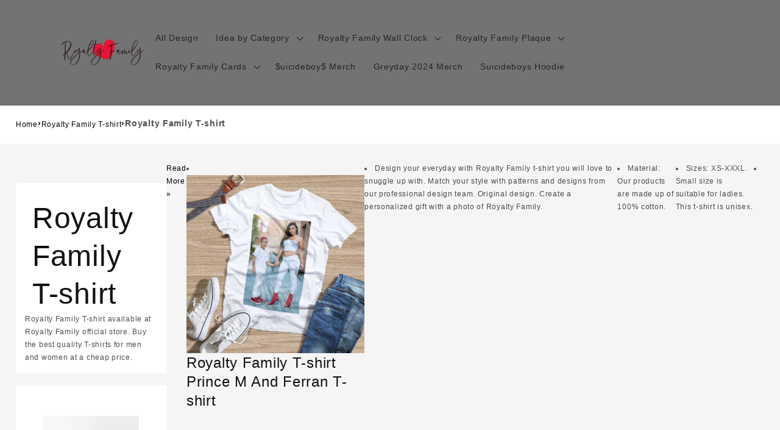

--- FILE ---
content_type: text/html; charset=utf-8
request_url: https://www.royaltyfamilymerch.com/collections/royaltyfamily-t-shirt
body_size: 27004
content:
<!doctype html>
<html class="no-js"
  lang="en-US">

<head>
  <meta charset="utf-8">
  <meta http-equiv="X-UA-Compatible" content="IE=edge">
  <meta name="viewport" content="width=device-width,initial-scale=1">
  <meta name="theme-color" content="">
  <link rel="canonical" href="https://www.royaltyfamilymerch.com/collections/royaltyfamily-t-shirt">
  <link rel="preconnect" href="https://lazyshop-develop.oss-cn-hangzhou.aliyuncs.com" crossorigin><link rel="icon" type="image/png" href="https://cdn.lazyshop.com/files/5c3ae6ca-dba2-497e-aec1-c084774aebbe/other/c400c7d51f3ae454c49a41888fee9b65.png?x-oss-process=image%2Fauto-orient%2C1%2Fresize%2Cm_fixed%2Cw_32%2Ch_32">
  <link rel="preconnect" href="https://lazyshop-develop-fonts.oss-cn-beijing.aliyuncs.com" crossorigin>
  

  <title>Royalty Family T-shirt | www.royaltyfamilymerch.com</title>

  <script src="https://cdn.lazyshop.com/frontend/iconfont.js?time=612000000"></script>
  <!-- css load -->
  <link href="https://cdn.lazyshop.com/assets/b34284cdc58c91db5efc1149168e5da7/bootstrap.min.css" rel="stylesheet" type="text/css" media="all" />
  <link href="https://cdn.lazyshop.com/assets/b34284cdc58c91db5efc1149168e5da7/theme.scss.css" rel="stylesheet" type="text/css" media="all" />
  <link href="https://cdn.lazyshop.com/assets/b34284cdc58c91db5efc1149168e5da7/swiper.min.css" rel="stylesheet" type="text/css" media="all" />

  <!-- js load -->
  <script src="https://cdn.lazyshop.com/assets/b34284cdc58c91db5efc1149168e5da7/jquery-3.3.1.min.js" type="text/javascript"></script>
  <script src="https://cdn.lazyshop.com/assets/b34284cdc58c91db5efc1149168e5da7/jquery-cookie.js" type="text/javascript"></script>
  <link href="https://cdn.lazyshop.com/assets/b34284cdc58c91db5efc1149168e5da7/zen-tingle.css" rel="stylesheet" type="text/css" media="all" />
  <script src="https://cdn.lazyshop.com/assets/b34284cdc58c91db5efc1149168e5da7/zen-tingle.js" type="text/javascript"></script>

  <script src="https://cdn.lazyshop.com/assets/b34284cdc58c91db5efc1149168e5da7/bootstrap.min.js" type="text/javascript"></script>
  <script src="https://cdn.lazyshop.com/assets/b34284cdc58c91db5efc1149168e5da7/swiper.min.js" type="text/javascript"></script>
  <script src="https://cdn.lazyshop.com/assets/b34284cdc58c91db5efc1149168e5da7/handlebars.min.js" type="text/javascript"></script>
  <script src="https://cdn.lazyshop.com/assets/b34284cdc58c91db5efc1149168e5da7/lazysizes.min.js" type="text/javascript"></script>
  
  <script src="//cdn.shopify.com/s/javascripts/currencies.js" type="text/javascript"></script>
  <script src="https://cdn.lazyshop.com/assets/b34284cdc58c91db5efc1149168e5da7/shop.js?v=1110" type="text/javascript"></script>

  
  <meta name="description" content="Royalty Family T-shirt available at Royalty Family official store. Buy the best quality T-shirts for men and women at a cheap price.">
  
  

<meta property="og:site_name" content="royaltyfamilymerch.com">
<meta property="og:url" content="https://www.royaltyfamilymerch.com/collections/royaltyfamily-t-shirt">
<meta property="og:title" content="Royalty Family T-shirt">
<meta property="og:type" content="website">
<meta property="og:description" content="Royalty Family T-shirt available at Royalty Family official store. Buy the best quality T-shirts for men and women at a cheap price."><meta property="og:image" content="http:">
  <meta property="og:image:secure_url" content="https:">
  <meta property="og:image:width" content="">
  <meta property="og:image:height" content=""><meta name="twitter:card" content="summary_large_image">
<meta name="twitter:title" content="Royalty Family T-shirt">
<meta name="twitter:description" content="Royalty Family T-shirt available at Royalty Family official store. Buy the best quality T-shirts for men and women at a cheap price.">


  <script src="https://cdn.lazyshop.com/assets/b34284cdc58c91db5efc1149168e5da7/global.js" defer="defer"></script>
  <script id="sections-script" data-sections="header,cart-success,cart-mini,common-breadcrumb,header-search-slider,home-leftnav,v2-navrihgt-collection,footer,collection-banner,v2-main-collection" defer="defer" src="https://cdn.lazyshop.com/compiled_assets/b34284cdc58c91db5efc1149168e5da7/scripts.js"></script>
<script>
var Lazyshop = Lazyshop || {};
Lazyshop.shop = "https://www.royaltyfamilymerch.com";
Lazyshop.locale = "en-US";
Lazyshop.currency = "USD";
Lazyshop.country = "US";
var Shopify = Shopify || Lazyshop;
</script>
<script>window.LazyshopAnalytics = window.LazyshopAnalytics || {};
window.LazyshopAnalytics.config = {"googleAnalysisId":"G-93K95G97R7","facebookId":"","googleTraceCode":[{"googleId":"","addCartCode":""}],"trackId":"1434"};
window.LazyshopAnalytics.meta = window.LazyshopAnalytics.meta || {};
var meta = {"page":{"pageType":"collections","resourceType":"collection","resourceId":"bc781f6a-dcb4-4f65-97af-17c500f8b2e8"},"collection":{"id":"bc781f6a-dcb4-4f65-97af-17c500f8b2e8","handle":"royaltyfamily-t-shirt","title":"Royalty Family T-shirt","url":"/collections/royaltyfamily-t-shirt"}};
for (var attr in meta) {
   window.LazyshopAnalytics.meta[attr] = meta[attr];
}
</script>
<script async src="https://www.googletagmanager.com/gtag/js?id=G-JR39LH4K9J"></script>
<script>
  window.dataLayer = window.dataLayer || [];
  function gtag(){dataLayer.push(arguments);}
  gtag('js', new Date());
  gtag('config', 'G-JR39LH4K9J');
</script>
<script>
var _paq = window._paq = window._paq || [];
_paq.push(['enableLinkTracking']);
(function () {
    var u = "https://matomo.cloud.lazyshop.com/";
    _paq.push(['setTrackerUrl', u + 'matomo.php']);
    _paq.push(['setSiteId', '1434']);
    var d = document, g = d.createElement('script'), s = d.getElementsByTagName('script')[0];
    g.async = true; g.defer = 'defer'; g.src = u + 'matomo.js'; s.parentNode.insertBefore(g, s);
})();
</script>
<noscript><p><img src="https://matomo.cloud.lazyshop.com/matomo.php?idsite=1434&amp;rec=1" style="border:0;" alt="" /></p></noscript>
<script async src="https://www.googletagmanager.com/gtag/js?id=G-93K95G97R7"></script>
<script>
window.dataLayer = window.dataLayer || [];
function gtag(){dataLayer.push(arguments);}
gtag('js', new Date());
gtag('config', 'G-93K95G97R7');
gtag('config', '');
gtag('get', 'G-93K95G97R7', 'client_id', (clientID) => {
gtag('set', 'user_properties', {
crm_id: '',
gacid: clientID,
utm_content: getQueryVariable("utm_content"),
utm_term: getQueryVariable("utm_term")
})
})
function getQueryVariable(variable){
                   var query = window.location.search.substring(1);

                   var vars = '';
                   if(query.indexOf("&amp;") > -1){
                      vars = query.split("&amp;");
                   }else{
                      vars = query.split("&");
                   }

                   for (var i=0;i<vars.length;i++) {
                           var pair = vars[i].split("=");
                           if(pair[0] == variable){return pair[1];}
                   }
                   return(undefined);
              }
</script>

<!-- Start of Google Adsense script -->
<script async src="https://pagead2.googlesyndication.com/pagead/js/adsbygoogle.js?client=ca-pub-6413192959719959"
     crossorigin="anonymous"></script>
<!-- End of Google Adsense script -->
<script defer="defer" src="https://cdn.lazyshop.com/cloud/assets/js/analytics.js?_t=1769156705471"></script>
<script defer="defer" src="https://cdn.lazyshop.com/cloud/assets/js/analytics_lazyshop.js?_t=1769156705471"></script>
  <style type="text/css" class="lz-style">


  @font-face {
    font-family: Assistant;
    font-style: normal;
    font-weight: 400;
    font-display: swap;
    src: local('Assistant Normal'), local('Assistant-Normal'), url(https://fonts.lazyshop.com/assistant/assistant_n4.woff2) format('woff2'), url(https://fonts.lazyshop.com/assistant/assistant_n4.woff) format('woff');
}
  @font-face {
    font-family: Assistant;
    font-style: normal;
    font-weight: 400;
    font-display: swap;
    src: local('Assistant Normal'), local('Assistant-Normal'), url(https://fonts.lazyshop.com/assistant/assistant_n4.woff2) format('woff2'), url(https://fonts.lazyshop.com/assistant/assistant_n4.woff) format('woff');
}
  @font-face {
    font-family: Assistant;
    font-style: normal;
    font-weight: 400;
    font-display: swap;
    src: local('Assistant Normal'), local('Assistant-Normal'), url(https://fonts.lazyshop.com/assistant/assistant_n4.woff2) format('woff2'), url(https://fonts.lazyshop.com/assistant/assistant_n4.woff) format('woff');
}
  @font-face {
    font-family: Assistant;
    font-style: normal;
    font-weight: 400;
    font-display: swap;
    src: local('Assistant Normal'), local('Assistant-Normal'), url(https://fonts.lazyshop.com/assistant/assistant_n4.woff2) format('woff2'), url(https://fonts.lazyshop.com/assistant/assistant_n4.woff) format('woff');
}
  @font-face {
    font-family: Assistant;
    font-style: normal;
    font-weight: 400;
    font-display: swap;
    src: local('Assistant Normal'), local('Assistant-Normal'), url(https://fonts.lazyshop.com/assistant/assistant_n4.woff2) format('woff2'), url(https://fonts.lazyshop.com/assistant/assistant_n4.woff) format('woff');
}

  :root {
  --font-body-family: Assistant, ;
  --font-body-style: normal;
  --font-body-weight: 400;

  --font-heading-family: Assistant, ;
  --font-heading-style: normal;
  --font-heading-weight: 400;

  --font-body-scale: 1;
  --font-heading-scale: 1;

  --color-base-text: 18, 18, 18;
  --color-base-background-1: 255, 255, 255;
  --color-base-background-2: 115, 115, 115;
  --color-base-solid-button-labels: 255, 255, 255;
  --color-base-outline-button-labels: 18, 18, 18;
  --color-base-accent-1: 18, 18, 18;
  --color-base-accent-2: 51, 79, 180;
  --payment-terms-background-color: #FFFFFF;

  --gradient-base-background-1: #FFFFFF;
  --gradient-base-background-2: #737373;
  --gradient-base-accent-1: #121212;
  --gradient-base-accent-2: #334FB4;

  --page-width: 160rem;
  --page-width-margin: 2rem;
  }

  *,
  *::before,
  *::after {
  box-sizing: inherit;
  }

  html {
  box-sizing: border-box;
  font-size: calc(1.2 * 62.5%);
  height: 100%;
  }

  body {
  display: grid;
  grid-template-rows: auto auto 1fr auto;
  grid-template-columns: 100%;
  min-height: 100%;
  margin: 0;
  font-size: 1rem;
  letter-spacing: 0.06rem;
  line-height: calc(1 + 0.8 / var(--font-body-scale));
  font-family: var(--font-body-family);
  font-style: var(--font-body-style);
  font-weight: var(--font-body-weight);
  }

  @media screen and (min-width: 750px) {
  body {
  font-size: 1rem;
  }
  }
  
</style>
  <link href="https://cdn.lazyshop.com/assets/b34284cdc58c91db5efc1149168e5da7/base.css?time=1769286637" rel="stylesheet" type="text/css" media="all" /><link rel="preload" as="font" href="https://fonts.lazyshop.com/assistant/assistant_n4.woff2" type="font/woff2" crossorigin><link rel="preload" as="font" href="https://fonts.lazyshop.com/assistant/assistant_n4.woff2" type="font/woff2" crossorigin><link rel="stylesheet" href="https://cdn.lazyshop.com/assets/b34284cdc58c91db5efc1149168e5da7/component-predictive-search.css" media="print"
    onload="this.media='all'"><script>document.documentElement.className = document.documentElement.className.replace('no-js', 'js');</script>
  
    <script>
    
      
    window.ufeStore = {
      collections: [""],
      tags: ''.split(','),
      selectedVariantId: 'null',
      moneyFormat: "${{amount}}",
      moneyFormatWithCurrency: "${{amount}} USD",
      currency: "USD",
      customerId: null,
      productAvailable: null,
      productMapping: []
    }
    
    
    
    
    window.isUfeInstalled = false;
    function ufeScriptLoader(scriptUrl) {
        var element = document.createElement('script');
        element.src = scriptUrl;
        element.type = 'text/javascript';
        document.getElementsByTagName('head')[0].appendChild(element);
    }
    if(window.isUfeInstalled) console.log('%c UFE: Funnel Engines ⚡️ Full Throttle  🦾😎!', 'font-weight: bold; letter-spacing: 2px; font-family: system-ui, -apple-system, BlinkMacSystemFont, "Segoe UI", "Roboto", "Oxygen", "Ubuntu", Arial, sans-serif;font-size: 20px;color: rgb(25, 124, 255); text-shadow: 2px 2px 0 rgb(62, 246, 255)');
    if(!('noModule' in HTMLScriptElement.prototype) && window.isUfeInstalled) {
        ufeScriptLoader('https://ufe.helixo.co/scripts/sdk.es5.min.js');
        console.log('UFE: ES5 Script Loading');
    }
    </script>
    
    
    
</head>

<body class="gradient"> 
  <div id="shopify-section-header" class="shopify-section">
<link rel="stylesheet" href="https://cdn.lazyshop.com/assets/b34284cdc58c91db5efc1149168e5da7/component-list-menu.css" media="print" onload="this.media='all'">
<link rel="stylesheet" href="https://cdn.lazyshop.com/assets/b34284cdc58c91db5efc1149168e5da7/component-search.css" media="print" onload="this.media='all'">
<link rel="stylesheet" href="https://cdn.lazyshop.com/assets/b34284cdc58c91db5efc1149168e5da7/component-menu-drawer.css?time=1769286637" media="print" onload="this.media='all'"> 
<link rel="stylesheet" href="https://cdn.lazyshop.com/assets/b34284cdc58c91db5efc1149168e5da7/component-cart-notification.css" media="print"
  onload="this.media='all'">
<link rel="stylesheet" href="https://cdn.lazyshop.com/assets/b34284cdc58c91db5efc1149168e5da7/component-cart-items.css" media="print" onload="this.media='all'"><link rel="stylesheet" href="https://cdn.lazyshop.com/assets/b34284cdc58c91db5efc1149168e5da7/component-price.css" media="print" onload="this.media='all'">
<link rel="stylesheet" href="https://cdn.lazyshop.com/assets/b34284cdc58c91db5efc1149168e5da7/component-loading-overlay.css" media="print" onload="this.media='all'"><noscript><link href="https://cdn.lazyshop.com/assets/b34284cdc58c91db5efc1149168e5da7/component-list-menu.css" rel="stylesheet" type="text/css" media="all" /></noscript>
<noscript><link href="https://cdn.lazyshop.com/assets/b34284cdc58c91db5efc1149168e5da7/component-search.css" rel="stylesheet" type="text/css" media="all" /></noscript>
<noscript><link href="https://cdn.lazyshop.com/assets/b34284cdc58c91db5efc1149168e5da7/component-menu-drawer.css" rel="stylesheet" type="text/css" media="all" /></noscript>
<noscript><link href="https://cdn.lazyshop.com/assets/b34284cdc58c91db5efc1149168e5da7/component-cart-notification.css" rel="stylesheet" type="text/css" media="all" /></noscript>
<noscript><link href="https://cdn.lazyshop.com/assets/b34284cdc58c91db5efc1149168e5da7/component-cart-items.css" rel="stylesheet" type="text/css" media="all" /></noscript>

<style>
  header-drawer {
    justify-self: start;
    margin-left: -1.2rem;
  }

  @media screen and (min-width: 990px) {
    header-drawer {
      display: none;
    }
  }

  .menu-drawer-container {
    display: flex;
  }

  .list-menu {
    list-style: none;
    padding: 0;
    margin: 0;
  }

  .list-menu--inline {
    display: inline-flex;
    flex-wrap: wrap;
  }

  .list-menu--inline li {
    font-size: 14px;
  }

  summary.list-menu__item {
    padding-right: 2.7rem;
  }

  .list-menu__item {
    background-color: transparent;
    display: flex;
    align-items: center;
    line-height: calc(1 + 0.3 / var(--font-body-scale));
  }

  .list-menu__item--link {
    text-decoration: none;
    padding-bottom: 1rem;
    padding-top: 1rem;
    line-height: calc(1 + 0.8 / var(--font-body-scale));
  }

  @media screen and (min-width: 750px) {
    .list-menu__item--link {
      padding-bottom: 0.5rem;
      padding-top: 0.5rem;
    }
  }
</style>

<script src="https://cdn.lazyshop.com/assets/b34284cdc58c91db5efc1149168e5da7/details-disclosure.js" defer="defer"></script>
<script src="https://cdn.lazyshop.com/assets/b34284cdc58c91db5efc1149168e5da7/details-modal.js" defer="defer"></script>
<script src="https://cdn.lazyshop.com/assets/b34284cdc58c91db5efc1149168e5da7/cart-notification.js" defer="defer"></script>

<svg xmlns="http://www.w3.org/2000/svg" class="hidden">
  <symbol id="icon-search" viewbox="0 0 18 19" fill="none">
    <path fill-rule="evenodd" clip-rule="evenodd"
      d="M11.03 11.68A5.784 5.784 0 112.85 3.5a5.784 5.784 0 018.18 8.18zm.26 1.12a6.78 6.78 0 11.72-.7l5.4 5.4a.5.5 0 11-.71.7l-5.41-5.4z"
      fill="currentColor" />
  </symbol>

  <symbol id="icon-close" class="icon icon-close" fill="none" viewBox="0 0 18 17">
    <path
      d="M.865 15.978a.5.5 0 00.707.707l7.433-7.431 7.579 7.282a.501.501 0 00.846-.37.5.5 0 00-.153-.351L9.712 8.546l7.417-7.416a.5.5 0 10-.707-.708L8.991 7.853 1.413.573a.5.5 0 10-.693.72l7.563 7.268-7.418 7.417z"
      fill="currentColor">
  </symbol>
</svg>
<div
  class="header-wrapper color-background-2 gradient header-wrapper--border-bottom">

  <header class="header header--middle-left page-width ">

    <header-drawer data-breakpoint="tablet">
      <details id="Details-menu-drawer-container" class="menu-drawer-container">
        <summary class="header__icon header__icon--menu header__icon--summary link focus-inset"
          aria-label="Menu">
          <span>
            <svg xmlns="http://www.w3.org/2000/svg" aria-hidden="true" focusable="false" role="presentation" class="icon icon-hamburger" fill="none" viewBox="0 0 18 16">
  <path d="M1 .5a.5.5 0 100 1h15.71a.5.5 0 000-1H1zM.5 8a.5.5 0 01.5-.5h15.71a.5.5 0 010 1H1A.5.5 0 01.5 8zm0 7a.5.5 0 01.5-.5h15.71a.5.5 0 010 1H1a.5.5 0 01-.5-.5z" fill="currentColor">
</svg>

            <svg xmlns="http://www.w3.org/2000/svg" aria-hidden="true" focusable="false" role="presentation" class="icon icon-close" fill="none" viewBox="0 0 18 17">
  <path d="M.865 15.978a.5.5 0 00.707.707l7.433-7.431 7.579 7.282a.501.501 0 00.846-.37.5.5 0 00-.153-.351L9.712 8.546l7.417-7.416a.5.5 0 10-.707-.708L8.991 7.853 1.413.573a.5.5 0 10-.693.72l7.563 7.268-7.418 7.417z" fill="currentColor">
</svg>

          </span>
        </summary> 
        <div id="menu-drawer" class="menu-drawer motion-reduce" tabindex="-1">
          <div class="menu-drawer__inner-container">
            <div class="menu-drawer__navigation-container">
              <nav class="menu-drawer__navigation"><ul class="menu-drawer__menu list-menu" role="list"><li><a href="/category/royaltyfamily-shop-all"
                      class="menu-drawer__menu-item list-menu__item link link--text focus-inset"
                      >
                      All Design
                    </a></li><li><details id="Details-menu-drawer-menu-item-2">
                      <summary
                        class="menu-drawer__menu-item list-menu__item link link--text focus-inset menu-drawer__menu-item--active">
                        Idea by Category
                        <svg viewBox="0 0 14 10" fill="none" aria-hidden="true" focusable="false" role="presentation" class="icon icon-arrow" xmlns="http://www.w3.org/2000/svg">
  <path fill-rule="evenodd" clip-rule="evenodd" d="M8.537.808a.5.5 0 01.817-.162l4 4a.5.5 0 010 .708l-4 4a.5.5 0 11-.708-.708L11.793 5.5H1a.5.5 0 010-1h10.793L8.646 1.354a.5.5 0 01-.109-.546z" fill="currentColor">
</svg>

                        <svg aria-hidden="true" focusable="false" role="presentation" class="icon icon-caret" viewBox="0 0 10 6">
  <path fill-rule="evenodd" clip-rule="evenodd" d="M9.354.646a.5.5 0 00-.708 0L5 4.293 1.354.646a.5.5 0 00-.708.708l4 4a.5.5 0 00.708 0l4-4a.5.5 0 000-.708z" fill="currentColor">
</svg>

                      </summary>
                      <div id="link-Idea by Category" class="menu-drawer__submenu motion-reduce" tabindex="-1">
                        <div class="menu-drawer__inner-submenu">
                          <button class="menu-drawer__close-button link link--text focus-inset" aria-expanded="true">
                            <svg viewBox="0 0 14 10" fill="none" aria-hidden="true" focusable="false" role="presentation" class="icon icon-arrow" xmlns="http://www.w3.org/2000/svg">
  <path fill-rule="evenodd" clip-rule="evenodd" d="M8.537.808a.5.5 0 01.817-.162l4 4a.5.5 0 010 .708l-4 4a.5.5 0 11-.708-.708L11.793 5.5H1a.5.5 0 010-1h10.793L8.646 1.354a.5.5 0 01-.109-.546z" fill="currentColor">
</svg>

                            Idea by Category
                          </button>
                          <ul class="menu-drawer__menu list-menu" role="list" tabindex="-1"><li><details id="Details-menu-drawer-submenu-1">
                                <summary class="menu-drawer__menu-item link link--text list-menu__item focus-inset">
                                  Royalty Family Cloth
                                  <svg viewBox="0 0 14 10" fill="none" aria-hidden="true" focusable="false" role="presentation" class="icon icon-arrow" xmlns="http://www.w3.org/2000/svg">
  <path fill-rule="evenodd" clip-rule="evenodd" d="M8.537.808a.5.5 0 01.817-.162l4 4a.5.5 0 010 .708l-4 4a.5.5 0 11-.708-.708L11.793 5.5H1a.5.5 0 010-1h10.793L8.646 1.354a.5.5 0 01-.109-.546z" fill="currentColor">
</svg>

                                  <svg aria-hidden="true" focusable="false" role="presentation" class="icon icon-caret" viewBox="0 0 10 6">
  <path fill-rule="evenodd" clip-rule="evenodd" d="M9.354.646a.5.5 0 00-.708 0L5 4.293 1.354.646a.5.5 0 00-.708.708l4 4a.5.5 0 00.708 0l4-4a.5.5 0 000-.708z" fill="currentColor">
</svg>

                                </summary>
                                <div id="childlink-Royalty Family Cloth"
                                  class="menu-drawer__submenu motion-reduce">
                                  <button class="menu-drawer__close-button link link--text focus-inset"
                                    aria-expanded="true">
                                    <svg viewBox="0 0 14 10" fill="none" aria-hidden="true" focusable="false" role="presentation" class="icon icon-arrow" xmlns="http://www.w3.org/2000/svg">
  <path fill-rule="evenodd" clip-rule="evenodd" d="M8.537.808a.5.5 0 01.817-.162l4 4a.5.5 0 010 .708l-4 4a.5.5 0 11-.708-.708L11.793 5.5H1a.5.5 0 010-1h10.793L8.646 1.354a.5.5 0 01-.109-.546z" fill="currentColor">
</svg>

                                    Royalty Family Cloth
                                  </button>
                                  <ul class="menu-drawer__menu list-menu" role="list" tabindex="-1"><li>
                                      <a href="/collections/royaltyfamily-t-shirt"
                                        class="menu-drawer__menu-item link link--text list-menu__item focus-inset menu-drawer__menu-item--active"
                                         aria-current="page" >
                                        Royalty Family T-shirt
                                      </a>
                                    </li><li>
                                      <a href="/collections/royaltyfamily-hoodies"
                                        class="menu-drawer__menu-item link link--text list-menu__item focus-inset"
                                        >
                                        Royalty Family Hoodies
                                      </a>
                                    </li><li>
                                      <a href="/collections/royaltyfamily-fisherman-hat"
                                        class="menu-drawer__menu-item link link--text list-menu__item focus-inset"
                                        >
                                        Royalty Family Fisherman Hat
                                      </a>
                                    </li><li>
                                      <a href="/collections/royaltyfamily-hawaiian-shirt"
                                        class="menu-drawer__menu-item link link--text list-menu__item focus-inset"
                                        >
                                        Royalty Family Hawaiian Shirt
                                      </a>
                                    </li><li>
                                      <a href="/collections/royaltyfamily-bucket-hat"
                                        class="menu-drawer__menu-item link link--text list-menu__item focus-inset"
                                        >
                                        Royalty Family Bucket Hat
                                      </a>
                                    </li><li>
                                      <a href="/collections/royaltyfamily-boxers"
                                        class="menu-drawer__menu-item link link--text list-menu__item focus-inset"
                                        >
                                        Royalty Family Boxers
                                      </a>
                                    </li><li>
                                      <a href="/collections/royaltyfamily-socks"
                                        class="menu-drawer__menu-item link link--text list-menu__item focus-inset"
                                        >
                                        Royalty Family Socks
                                      </a>
                                    </li><li>
                                      <a href="/collections/royalty-family-sweatshirt"
                                        class="menu-drawer__menu-item link link--text list-menu__item focus-inset"
                                        >
                                        Royalty Family Sweatshirt
                                      </a>
                                    </li></ul>
                                </div>
                              </details></li><li><details id="Details-menu-drawer-submenu-2">
                                <summary class="menu-drawer__menu-item link link--text list-menu__item focus-inset">
                                  Royalty Family Home &amp; Living
                                  <svg viewBox="0 0 14 10" fill="none" aria-hidden="true" focusable="false" role="presentation" class="icon icon-arrow" xmlns="http://www.w3.org/2000/svg">
  <path fill-rule="evenodd" clip-rule="evenodd" d="M8.537.808a.5.5 0 01.817-.162l4 4a.5.5 0 010 .708l-4 4a.5.5 0 11-.708-.708L11.793 5.5H1a.5.5 0 010-1h10.793L8.646 1.354a.5.5 0 01-.109-.546z" fill="currentColor">
</svg>

                                  <svg aria-hidden="true" focusable="false" role="presentation" class="icon icon-caret" viewBox="0 0 10 6">
  <path fill-rule="evenodd" clip-rule="evenodd" d="M9.354.646a.5.5 0 00-.708 0L5 4.293 1.354.646a.5.5 0 00-.708.708l4 4a.5.5 0 00.708 0l4-4a.5.5 0 000-.708z" fill="currentColor">
</svg>

                                </summary>
                                <div id="childlink-Royalty Family Home &amp; Living"
                                  class="menu-drawer__submenu motion-reduce">
                                  <button class="menu-drawer__close-button link link--text focus-inset"
                                    aria-expanded="true">
                                    <svg viewBox="0 0 14 10" fill="none" aria-hidden="true" focusable="false" role="presentation" class="icon icon-arrow" xmlns="http://www.w3.org/2000/svg">
  <path fill-rule="evenodd" clip-rule="evenodd" d="M8.537.808a.5.5 0 01.817-.162l4 4a.5.5 0 010 .708l-4 4a.5.5 0 11-.708-.708L11.793 5.5H1a.5.5 0 010-1h10.793L8.646 1.354a.5.5 0 01-.109-.546z" fill="currentColor">
</svg>

                                    Royalty Family Home &amp; Living
                                  </button>
                                  <ul class="menu-drawer__menu list-menu" role="list" tabindex="-1"><li>
                                      <a href="/collections/royaltyfamily-apron"
                                        class="menu-drawer__menu-item link link--text list-menu__item focus-inset"
                                        >
                                        Royalty Family Apron
                                      </a>
                                    </li><li>
                                      <a href="/collections/royaltyfamily-fridgemagnet"
                                        class="menu-drawer__menu-item link link--text list-menu__item focus-inset"
                                        >
                                        Royalty Family Fridgemagnet
                                      </a>
                                    </li><li>
                                      <a href="/collections/royaltyfamily-mug"
                                        class="menu-drawer__menu-item link link--text list-menu__item focus-inset"
                                        >
                                        Royalty Family Mug
                                      </a>
                                    </li><li>
                                      <a href="/collections/royaltyfamily-blanket"
                                        class="menu-drawer__menu-item link link--text list-menu__item focus-inset"
                                        >
                                        Royalty Family Blanket
                                      </a>
                                    </li><li>
                                      <a href="/collections/royaltyfamily-puzzle"
                                        class="menu-drawer__menu-item link link--text list-menu__item focus-inset"
                                        >
                                        Royalty Family Puzzle
                                      </a>
                                    </li><li>
                                      <a href="/collections/royaltyfamily-pillow"
                                        class="menu-drawer__menu-item link link--text list-menu__item focus-inset"
                                        >
                                        Royalty Family Pillow
                                      </a>
                                    </li></ul>
                                </div>
                              </details></li><li><details id="Details-menu-drawer-submenu-3">
                                <summary class="menu-drawer__menu-item link link--text list-menu__item focus-inset">
                                  Royalty Family Decoration
                                  <svg viewBox="0 0 14 10" fill="none" aria-hidden="true" focusable="false" role="presentation" class="icon icon-arrow" xmlns="http://www.w3.org/2000/svg">
  <path fill-rule="evenodd" clip-rule="evenodd" d="M8.537.808a.5.5 0 01.817-.162l4 4a.5.5 0 010 .708l-4 4a.5.5 0 11-.708-.708L11.793 5.5H1a.5.5 0 010-1h10.793L8.646 1.354a.5.5 0 01-.109-.546z" fill="currentColor">
</svg>

                                  <svg aria-hidden="true" focusable="false" role="presentation" class="icon icon-caret" viewBox="0 0 10 6">
  <path fill-rule="evenodd" clip-rule="evenodd" d="M9.354.646a.5.5 0 00-.708 0L5 4.293 1.354.646a.5.5 0 00-.708.708l4 4a.5.5 0 00.708 0l4-4a.5.5 0 000-.708z" fill="currentColor">
</svg>

                                </summary>
                                <div id="childlink-Royalty Family Decoration"
                                  class="menu-drawer__submenu motion-reduce">
                                  <button class="menu-drawer__close-button link link--text focus-inset"
                                    aria-expanded="true">
                                    <svg viewBox="0 0 14 10" fill="none" aria-hidden="true" focusable="false" role="presentation" class="icon icon-arrow" xmlns="http://www.w3.org/2000/svg">
  <path fill-rule="evenodd" clip-rule="evenodd" d="M8.537.808a.5.5 0 01.817-.162l4 4a.5.5 0 010 .708l-4 4a.5.5 0 11-.708-.708L11.793 5.5H1a.5.5 0 010-1h10.793L8.646 1.354a.5.5 0 01-.109-.546z" fill="currentColor">
</svg>

                                    Royalty Family Decoration
                                  </button>
                                  <ul class="menu-drawer__menu list-menu" role="list" tabindex="-1"><li>
                                      <a href="/collections/royaltyfamily-canvas"
                                        class="menu-drawer__menu-item link link--text list-menu__item focus-inset"
                                        >
                                        Royalty Family Canvas
                                      </a>
                                    </li><li>
                                      <a href="/collections/royaltyfamily-wooden-base-lamp"
                                        class="menu-drawer__menu-item link link--text list-menu__item focus-inset"
                                        >
                                        Royalty Family Wooden Base Lamp
                                      </a>
                                    </li><li>
                                      <a href="/collections/royaltyfamily-plastic-base-lamp"
                                        class="menu-drawer__menu-item link link--text list-menu__item focus-inset"
                                        >
                                        Royalty Family Plastic Base Lamp
                                      </a>
                                    </li><li>
                                      <a href="/collections/royaltyfamily-wooden-frame-lamp"
                                        class="menu-drawer__menu-item link link--text list-menu__item focus-inset"
                                        >
                                        Royalty Family Wooden Frame Lamp
                                      </a>
                                    </li><li>
                                      <a href="/collections/royaltyfamily-black-plaque"
                                        class="menu-drawer__menu-item link link--text list-menu__item focus-inset"
                                        >
                                        Royalty Family Black Plaque
                                      </a>
                                    </li><li>
                                      <a href="/collections/royaltyfamily-golden-plaque"
                                        class="menu-drawer__menu-item link link--text list-menu__item focus-inset"
                                        >
                                        Royalty Family Golden Plaque
                                      </a>
                                    </li><li>
                                      <a href="/collections/royaltyfamily-poster"
                                        class="menu-drawer__menu-item link link--text list-menu__item focus-inset"
                                        >
                                        Royalty Family Poster
                                      </a>
                                    </li><li>
                                      <a href="/collections/royaltyfamily-round-wall-clock"
                                        class="menu-drawer__menu-item link link--text list-menu__item focus-inset"
                                        >
                                        Royalty Family Round Wall Clock
                                      </a>
                                    </li><li>
                                      <a href="/collections/royaltyfamily-square-wall-clock"
                                        class="menu-drawer__menu-item link link--text list-menu__item focus-inset"
                                        >
                                        Royalty Family Square Wall Clock
                                      </a>
                                    </li></ul>
                                </div>
                              </details></li><li><details id="Details-menu-drawer-submenu-4">
                                <summary class="menu-drawer__menu-item link link--text list-menu__item focus-inset">
                                  Royalty Family Accessories
                                  <svg viewBox="0 0 14 10" fill="none" aria-hidden="true" focusable="false" role="presentation" class="icon icon-arrow" xmlns="http://www.w3.org/2000/svg">
  <path fill-rule="evenodd" clip-rule="evenodd" d="M8.537.808a.5.5 0 01.817-.162l4 4a.5.5 0 010 .708l-4 4a.5.5 0 11-.708-.708L11.793 5.5H1a.5.5 0 010-1h10.793L8.646 1.354a.5.5 0 01-.109-.546z" fill="currentColor">
</svg>

                                  <svg aria-hidden="true" focusable="false" role="presentation" class="icon icon-caret" viewBox="0 0 10 6">
  <path fill-rule="evenodd" clip-rule="evenodd" d="M9.354.646a.5.5 0 00-.708 0L5 4.293 1.354.646a.5.5 0 00-.708.708l4 4a.5.5 0 00.708 0l4-4a.5.5 0 000-.708z" fill="currentColor">
</svg>

                                </summary>
                                <div id="childlink-Royalty Family Accessories"
                                  class="menu-drawer__submenu motion-reduce">
                                  <button class="menu-drawer__close-button link link--text focus-inset"
                                    aria-expanded="true">
                                    <svg viewBox="0 0 14 10" fill="none" aria-hidden="true" focusable="false" role="presentation" class="icon icon-arrow" xmlns="http://www.w3.org/2000/svg">
  <path fill-rule="evenodd" clip-rule="evenodd" d="M8.537.808a.5.5 0 01.817-.162l4 4a.5.5 0 010 .708l-4 4a.5.5 0 11-.708-.708L11.793 5.5H1a.5.5 0 010-1h10.793L8.646 1.354a.5.5 0 01-.109-.546z" fill="currentColor">
</svg>

                                    Royalty Family Accessories
                                  </button>
                                  <ul class="menu-drawer__menu list-menu" role="list" tabindex="-1"><li>
                                      <a href="/collections/royaltyfamily-post-card"
                                        class="menu-drawer__menu-item link link--text list-menu__item focus-inset"
                                        >
                                        Royalty Family Post Card
                                      </a>
                                    </li><li>
                                      <a href="/collections/royaltyfamily-stickers"
                                        class="menu-drawer__menu-item link link--text list-menu__item focus-inset"
                                        >
                                        Royalty Family Stickers
                                      </a>
                                    </li><li>
                                      <a href="/collections/royaltyfamily-card"
                                        class="menu-drawer__menu-item link link--text list-menu__item focus-inset"
                                        >
                                        Royalty Family Greeting Card
                                      </a>
                                    </li><li>
                                      <a href="/collections/royaltyfamily-keychain"
                                        class="menu-drawer__menu-item link link--text list-menu__item focus-inset"
                                        >
                                        Royalty Family Keychain
                                      </a>
                                    </li><li>
                                      <a href="/collections/royaltyfamily-luggage-tag"
                                        class="menu-drawer__menu-item link link--text list-menu__item focus-inset"
                                        >
                                        Royalty Family Luggage Tag
                                      </a>
                                    </li><li>
                                      <a href="/collections/royaltyfamily-wallet-insert-card"
                                        class="menu-drawer__menu-item link link--text list-menu__item focus-inset"
                                        >
                                        Royalty Family Wallet Insert Card
                                      </a>
                                    </li><li>
                                      <a href="/collections/royaltyfamily-phonecase"
                                        class="menu-drawer__menu-item link link--text list-menu__item focus-inset"
                                        >
                                        Royalty Family Phonecase
                                      </a>
                                    </li><li>
                                      <a href="/collections/royaltyfamily-bound-notebook"
                                        class="menu-drawer__menu-item link link--text list-menu__item focus-inset"
                                        >
                                        Royalty Family Bound Notebook
                                      </a>
                                    </li><li>
                                      <a href="/collections/royaltyfamily-car-air-freshener"
                                        class="menu-drawer__menu-item link link--text list-menu__item focus-inset"
                                        >
                                        Royalty Family Car Air Freshener
                                      </a>
                                    </li></ul>
                                </div>
                              </details></li></ul>
                        </div>
                      </div>
                    </details></li><li><details id="Details-menu-drawer-menu-item-3">
                      <summary
                        class="menu-drawer__menu-item list-menu__item link link--text focus-inset menu-drawer__menu-item--active">
                        Royalty Family Wall Clock
                        <svg viewBox="0 0 14 10" fill="none" aria-hidden="true" focusable="false" role="presentation" class="icon icon-arrow" xmlns="http://www.w3.org/2000/svg">
  <path fill-rule="evenodd" clip-rule="evenodd" d="M8.537.808a.5.5 0 01.817-.162l4 4a.5.5 0 010 .708l-4 4a.5.5 0 11-.708-.708L11.793 5.5H1a.5.5 0 010-1h10.793L8.646 1.354a.5.5 0 01-.109-.546z" fill="currentColor">
</svg>

                        <svg aria-hidden="true" focusable="false" role="presentation" class="icon icon-caret" viewBox="0 0 10 6">
  <path fill-rule="evenodd" clip-rule="evenodd" d="M9.354.646a.5.5 0 00-.708 0L5 4.293 1.354.646a.5.5 0 00-.708.708l4 4a.5.5 0 00.708 0l4-4a.5.5 0 000-.708z" fill="currentColor">
</svg>

                      </summary>
                      <div id="link-Royalty Family Wall Clock" class="menu-drawer__submenu motion-reduce" tabindex="-1">
                        <div class="menu-drawer__inner-submenu">
                          <button class="menu-drawer__close-button link link--text focus-inset" aria-expanded="true">
                            <svg viewBox="0 0 14 10" fill="none" aria-hidden="true" focusable="false" role="presentation" class="icon icon-arrow" xmlns="http://www.w3.org/2000/svg">
  <path fill-rule="evenodd" clip-rule="evenodd" d="M8.537.808a.5.5 0 01.817-.162l4 4a.5.5 0 010 .708l-4 4a.5.5 0 11-.708-.708L11.793 5.5H1a.5.5 0 010-1h10.793L8.646 1.354a.5.5 0 01-.109-.546z" fill="currentColor">
</svg>

                            Royalty Family Wall Clock
                          </button>
                          <ul class="menu-drawer__menu list-menu" role="list" tabindex="-1"><li><a href="/collections/royaltyfamily-round-wall-clock"
                                class="menu-drawer__menu-item link link--text list-menu__item focus-inset"
                                >
                                Royalty Family Round Wall Clock
                              </a></li><li><a href="/collections/royaltyfamily-square-wall-clock"
                                class="menu-drawer__menu-item link link--text list-menu__item focus-inset"
                                >
                                Royalty Family Square Wall Clock
                              </a></li></ul>
                        </div>
                      </div>
                    </details></li><li><details id="Details-menu-drawer-menu-item-4">
                      <summary
                        class="menu-drawer__menu-item list-menu__item link link--text focus-inset menu-drawer__menu-item--active">
                        Royalty Family Plaque
                        <svg viewBox="0 0 14 10" fill="none" aria-hidden="true" focusable="false" role="presentation" class="icon icon-arrow" xmlns="http://www.w3.org/2000/svg">
  <path fill-rule="evenodd" clip-rule="evenodd" d="M8.537.808a.5.5 0 01.817-.162l4 4a.5.5 0 010 .708l-4 4a.5.5 0 11-.708-.708L11.793 5.5H1a.5.5 0 010-1h10.793L8.646 1.354a.5.5 0 01-.109-.546z" fill="currentColor">
</svg>

                        <svg aria-hidden="true" focusable="false" role="presentation" class="icon icon-caret" viewBox="0 0 10 6">
  <path fill-rule="evenodd" clip-rule="evenodd" d="M9.354.646a.5.5 0 00-.708 0L5 4.293 1.354.646a.5.5 0 00-.708.708l4 4a.5.5 0 00.708 0l4-4a.5.5 0 000-.708z" fill="currentColor">
</svg>

                      </summary>
                      <div id="link-Royalty Family Plaque" class="menu-drawer__submenu motion-reduce" tabindex="-1">
                        <div class="menu-drawer__inner-submenu">
                          <button class="menu-drawer__close-button link link--text focus-inset" aria-expanded="true">
                            <svg viewBox="0 0 14 10" fill="none" aria-hidden="true" focusable="false" role="presentation" class="icon icon-arrow" xmlns="http://www.w3.org/2000/svg">
  <path fill-rule="evenodd" clip-rule="evenodd" d="M8.537.808a.5.5 0 01.817-.162l4 4a.5.5 0 010 .708l-4 4a.5.5 0 11-.708-.708L11.793 5.5H1a.5.5 0 010-1h10.793L8.646 1.354a.5.5 0 01-.109-.546z" fill="currentColor">
</svg>

                            Royalty Family Plaque
                          </button>
                          <ul class="menu-drawer__menu list-menu" role="list" tabindex="-1"><li><a href="/collections/royaltyfamily-black-plaque"
                                class="menu-drawer__menu-item link link--text list-menu__item focus-inset"
                                >
                                Royalty Family Black Plaque
                              </a></li><li><a href="/collections/royaltyfamily-golden-plaque"
                                class="menu-drawer__menu-item link link--text list-menu__item focus-inset"
                                >
                                Royalty Family Golden Plaque
                              </a></li></ul>
                        </div>
                      </div>
                    </details></li><li><details id="Details-menu-drawer-menu-item-5">
                      <summary
                        class="menu-drawer__menu-item list-menu__item link link--text focus-inset menu-drawer__menu-item--active">
                        Royalty Family Cards
                        <svg viewBox="0 0 14 10" fill="none" aria-hidden="true" focusable="false" role="presentation" class="icon icon-arrow" xmlns="http://www.w3.org/2000/svg">
  <path fill-rule="evenodd" clip-rule="evenodd" d="M8.537.808a.5.5 0 01.817-.162l4 4a.5.5 0 010 .708l-4 4a.5.5 0 11-.708-.708L11.793 5.5H1a.5.5 0 010-1h10.793L8.646 1.354a.5.5 0 01-.109-.546z" fill="currentColor">
</svg>

                        <svg aria-hidden="true" focusable="false" role="presentation" class="icon icon-caret" viewBox="0 0 10 6">
  <path fill-rule="evenodd" clip-rule="evenodd" d="M9.354.646a.5.5 0 00-.708 0L5 4.293 1.354.646a.5.5 0 00-.708.708l4 4a.5.5 0 00.708 0l4-4a.5.5 0 000-.708z" fill="currentColor">
</svg>

                      </summary>
                      <div id="link-Royalty Family Cards" class="menu-drawer__submenu motion-reduce" tabindex="-1">
                        <div class="menu-drawer__inner-submenu">
                          <button class="menu-drawer__close-button link link--text focus-inset" aria-expanded="true">
                            <svg viewBox="0 0 14 10" fill="none" aria-hidden="true" focusable="false" role="presentation" class="icon icon-arrow" xmlns="http://www.w3.org/2000/svg">
  <path fill-rule="evenodd" clip-rule="evenodd" d="M8.537.808a.5.5 0 01.817-.162l4 4a.5.5 0 010 .708l-4 4a.5.5 0 11-.708-.708L11.793 5.5H1a.5.5 0 010-1h10.793L8.646 1.354a.5.5 0 01-.109-.546z" fill="currentColor">
</svg>

                            Royalty Family Cards
                          </button>
                          <ul class="menu-drawer__menu list-menu" role="list" tabindex="-1"><li><a href="/collections/royaltyfamily-card"
                                class="menu-drawer__menu-item link link--text list-menu__item focus-inset"
                                >
                                Royalty Family Greeting Card
                              </a></li><li><a href="/collections/royaltyfamily-wallet-insert-card"
                                class="menu-drawer__menu-item link link--text list-menu__item focus-inset"
                                >
                                Royalty Family Wallet Insert Card
                              </a></li><li><a href="/collections/royaltyfamily-post-card"
                                class="menu-drawer__menu-item link link--text list-menu__item focus-inset"
                                >
                                Royalty Family Post Card
                              </a></li></ul>
                        </div>
                      </div>
                    </details></li><li><a href="https://www.suicideboysshop.store/"
                      class="menu-drawer__menu-item list-menu__item link link--text focus-inset"
                      >
                      $uicideboy$ Merch
                    </a></li><li><a href="https://www.suicideboysshop.store/"
                      class="menu-drawer__menu-item list-menu__item link link--text focus-inset"
                      >
                      Greyday 2024 Merch
                    </a></li><li><a href="https://www.suicideboysshop.store/"
                      class="menu-drawer__menu-item list-menu__item link link--text focus-inset"
                      >
                      Suicideboys Hoodie
                    </a></li></ul>
                
              </nav>
              <div class="menu-drawer__utility-links"></div>
            </div>
          </div>
        </div> 
      </details>
    </header-drawer><a href="/" class="header__heading-link link link--text focus-inset"><img
          srcset="https://cdn.lazyshop.com/files/5c3ae6ca-dba2-497e-aec1-c084774aebbe/other/8b6edcd27a0bbba898084335070af7a5.png 1x, https://cdn.lazyshop.com/files/5c3ae6ca-dba2-497e-aec1-c084774aebbe/other/8b6edcd27a0bbba898084335070af7a5.png?x-oss-process=image%2Fauto-orient%2C1 2x"
          src="https://cdn.lazyshop.com/files/5c3ae6ca-dba2-497e-aec1-c084774aebbe/other/8b6edcd27a0bbba898084335070af7a5.png" loading="lazy" class="header__heading-logo"
          width="" height=""
          alt="royaltyfamilymerch.com"></a><div class="middle-left">

      <nav class="header__inline-menu"><ul class="list-menu list-menu--inline" role="list"><li><a href="/category/royaltyfamily-shop-all"
              class=" header__menu-item header__menu-item list-menu__item link link--text focus-inset" >
              <span class="">All Design</span>
            </a></li><li><details-disclosure>
              <details id="Details-HeaderMenu-2">
                <summary
                  class="header__menu-item list-menu__item link focus-inset">
                  <span>Idea by Category</span>
                  <svg aria-hidden="true" focusable="false" role="presentation" class="icon icon-caret" viewBox="0 0 10 6">
  <path fill-rule="evenodd" clip-rule="evenodd" d="M9.354.646a.5.5 0 00-.708 0L5 4.293 1.354.646a.5.5 0 00-.708.708l4 4a.5.5 0 00.708 0l4-4a.5.5 0 000-.708z" fill="currentColor">
</svg>

                </summary>
                <ul id="HeaderMenu-MenuList-2"
                  class="header__submenu list-menu list-menu--disclosure caption-large motion-reduce" role="list"
                  tabindex="-1"><li><details id="Details-HeaderSubMenu-1">
                      <summary class="header__menu-item link link--text list-menu__item focus-inset caption-large">
                        Royalty Family Cloth
                        <svg aria-hidden="true" focusable="false" role="presentation" class="icon icon-caret" viewBox="0 0 10 6">
  <path fill-rule="evenodd" clip-rule="evenodd" d="M9.354.646a.5.5 0 00-.708 0L5 4.293 1.354.646a.5.5 0 00-.708.708l4 4a.5.5 0 00.708 0l4-4a.5.5 0 000-.708z" fill="currentColor">
</svg>

                      </summary>
                      <ul id="HeaderMenu-SubMenuList-1"
                        class="header__submenu list-menu motion-reduce"><li>
                          <a href="/collections/royaltyfamily-t-shirt"
                            class="header__menu-item list-menu__item link link--text focus-inset caption-large list-menu__item--active"
                             aria-current="page" >
                            Royalty Family T-shirt
                          </a>
                        </li><li>
                          <a href="/collections/royaltyfamily-hoodies"
                            class="header__menu-item list-menu__item link link--text focus-inset caption-large"
                            >
                            Royalty Family Hoodies
                          </a>
                        </li><li>
                          <a href="/collections/royaltyfamily-fisherman-hat"
                            class="header__menu-item list-menu__item link link--text focus-inset caption-large"
                            >
                            Royalty Family Fisherman Hat
                          </a>
                        </li><li>
                          <a href="/collections/royaltyfamily-hawaiian-shirt"
                            class="header__menu-item list-menu__item link link--text focus-inset caption-large"
                            >
                            Royalty Family Hawaiian Shirt
                          </a>
                        </li><li>
                          <a href="/collections/royaltyfamily-bucket-hat"
                            class="header__menu-item list-menu__item link link--text focus-inset caption-large"
                            >
                            Royalty Family Bucket Hat
                          </a>
                        </li><li>
                          <a href="/collections/royaltyfamily-boxers"
                            class="header__menu-item list-menu__item link link--text focus-inset caption-large"
                            >
                            Royalty Family Boxers
                          </a>
                        </li><li>
                          <a href="/collections/royaltyfamily-socks"
                            class="header__menu-item list-menu__item link link--text focus-inset caption-large"
                            >
                            Royalty Family Socks
                          </a>
                        </li><li>
                          <a href="/collections/royalty-family-sweatshirt"
                            class="header__menu-item list-menu__item link link--text focus-inset caption-large"
                            >
                            Royalty Family Sweatshirt
                          </a>
                        </li></ul>
                    </details></li><li><details id="Details-HeaderSubMenu-2">
                      <summary class="header__menu-item link link--text list-menu__item focus-inset caption-large">
                        Royalty Family Home &amp; Living
                        <svg aria-hidden="true" focusable="false" role="presentation" class="icon icon-caret" viewBox="0 0 10 6">
  <path fill-rule="evenodd" clip-rule="evenodd" d="M9.354.646a.5.5 0 00-.708 0L5 4.293 1.354.646a.5.5 0 00-.708.708l4 4a.5.5 0 00.708 0l4-4a.5.5 0 000-.708z" fill="currentColor">
</svg>

                      </summary>
                      <ul id="HeaderMenu-SubMenuList-2"
                        class="header__submenu list-menu motion-reduce"><li>
                          <a href="/collections/royaltyfamily-apron"
                            class="header__menu-item list-menu__item link link--text focus-inset caption-large"
                            >
                            Royalty Family Apron
                          </a>
                        </li><li>
                          <a href="/collections/royaltyfamily-fridgemagnet"
                            class="header__menu-item list-menu__item link link--text focus-inset caption-large"
                            >
                            Royalty Family Fridgemagnet
                          </a>
                        </li><li>
                          <a href="/collections/royaltyfamily-mug"
                            class="header__menu-item list-menu__item link link--text focus-inset caption-large"
                            >
                            Royalty Family Mug
                          </a>
                        </li><li>
                          <a href="/collections/royaltyfamily-blanket"
                            class="header__menu-item list-menu__item link link--text focus-inset caption-large"
                            >
                            Royalty Family Blanket
                          </a>
                        </li><li>
                          <a href="/collections/royaltyfamily-puzzle"
                            class="header__menu-item list-menu__item link link--text focus-inset caption-large"
                            >
                            Royalty Family Puzzle
                          </a>
                        </li><li>
                          <a href="/collections/royaltyfamily-pillow"
                            class="header__menu-item list-menu__item link link--text focus-inset caption-large"
                            >
                            Royalty Family Pillow
                          </a>
                        </li></ul>
                    </details></li><li><details id="Details-HeaderSubMenu-3">
                      <summary class="header__menu-item link link--text list-menu__item focus-inset caption-large">
                        Royalty Family Decoration
                        <svg aria-hidden="true" focusable="false" role="presentation" class="icon icon-caret" viewBox="0 0 10 6">
  <path fill-rule="evenodd" clip-rule="evenodd" d="M9.354.646a.5.5 0 00-.708 0L5 4.293 1.354.646a.5.5 0 00-.708.708l4 4a.5.5 0 00.708 0l4-4a.5.5 0 000-.708z" fill="currentColor">
</svg>

                      </summary>
                      <ul id="HeaderMenu-SubMenuList-3"
                        class="header__submenu list-menu motion-reduce"><li>
                          <a href="/collections/royaltyfamily-canvas"
                            class="header__menu-item list-menu__item link link--text focus-inset caption-large"
                            >
                            Royalty Family Canvas
                          </a>
                        </li><li>
                          <a href="/collections/royaltyfamily-wooden-base-lamp"
                            class="header__menu-item list-menu__item link link--text focus-inset caption-large"
                            >
                            Royalty Family Wooden Base Lamp
                          </a>
                        </li><li>
                          <a href="/collections/royaltyfamily-plastic-base-lamp"
                            class="header__menu-item list-menu__item link link--text focus-inset caption-large"
                            >
                            Royalty Family Plastic Base Lamp
                          </a>
                        </li><li>
                          <a href="/collections/royaltyfamily-wooden-frame-lamp"
                            class="header__menu-item list-menu__item link link--text focus-inset caption-large"
                            >
                            Royalty Family Wooden Frame Lamp
                          </a>
                        </li><li>
                          <a href="/collections/royaltyfamily-black-plaque"
                            class="header__menu-item list-menu__item link link--text focus-inset caption-large"
                            >
                            Royalty Family Black Plaque
                          </a>
                        </li><li>
                          <a href="/collections/royaltyfamily-golden-plaque"
                            class="header__menu-item list-menu__item link link--text focus-inset caption-large"
                            >
                            Royalty Family Golden Plaque
                          </a>
                        </li><li>
                          <a href="/collections/royaltyfamily-poster"
                            class="header__menu-item list-menu__item link link--text focus-inset caption-large"
                            >
                            Royalty Family Poster
                          </a>
                        </li><li>
                          <a href="/collections/royaltyfamily-round-wall-clock"
                            class="header__menu-item list-menu__item link link--text focus-inset caption-large"
                            >
                            Royalty Family Round Wall Clock
                          </a>
                        </li><li>
                          <a href="/collections/royaltyfamily-square-wall-clock"
                            class="header__menu-item list-menu__item link link--text focus-inset caption-large"
                            >
                            Royalty Family Square Wall Clock
                          </a>
                        </li></ul>
                    </details></li><li><details id="Details-HeaderSubMenu-4">
                      <summary class="header__menu-item link link--text list-menu__item focus-inset caption-large">
                        Royalty Family Accessories
                        <svg aria-hidden="true" focusable="false" role="presentation" class="icon icon-caret" viewBox="0 0 10 6">
  <path fill-rule="evenodd" clip-rule="evenodd" d="M9.354.646a.5.5 0 00-.708 0L5 4.293 1.354.646a.5.5 0 00-.708.708l4 4a.5.5 0 00.708 0l4-4a.5.5 0 000-.708z" fill="currentColor">
</svg>

                      </summary>
                      <ul id="HeaderMenu-SubMenuList-4"
                        class="header__submenu list-menu motion-reduce"><li>
                          <a href="/collections/royaltyfamily-post-card"
                            class="header__menu-item list-menu__item link link--text focus-inset caption-large"
                            >
                            Royalty Family Post Card
                          </a>
                        </li><li>
                          <a href="/collections/royaltyfamily-stickers"
                            class="header__menu-item list-menu__item link link--text focus-inset caption-large"
                            >
                            Royalty Family Stickers
                          </a>
                        </li><li>
                          <a href="/collections/royaltyfamily-card"
                            class="header__menu-item list-menu__item link link--text focus-inset caption-large"
                            >
                            Royalty Family Greeting Card
                          </a>
                        </li><li>
                          <a href="/collections/royaltyfamily-keychain"
                            class="header__menu-item list-menu__item link link--text focus-inset caption-large"
                            >
                            Royalty Family Keychain
                          </a>
                        </li><li>
                          <a href="/collections/royaltyfamily-luggage-tag"
                            class="header__menu-item list-menu__item link link--text focus-inset caption-large"
                            >
                            Royalty Family Luggage Tag
                          </a>
                        </li><li>
                          <a href="/collections/royaltyfamily-wallet-insert-card"
                            class="header__menu-item list-menu__item link link--text focus-inset caption-large"
                            >
                            Royalty Family Wallet Insert Card
                          </a>
                        </li><li>
                          <a href="/collections/royaltyfamily-phonecase"
                            class="header__menu-item list-menu__item link link--text focus-inset caption-large"
                            >
                            Royalty Family Phonecase
                          </a>
                        </li><li>
                          <a href="/collections/royaltyfamily-bound-notebook"
                            class="header__menu-item list-menu__item link link--text focus-inset caption-large"
                            >
                            Royalty Family Bound Notebook
                          </a>
                        </li><li>
                          <a href="/collections/royaltyfamily-car-air-freshener"
                            class="header__menu-item list-menu__item link link--text focus-inset caption-large"
                            >
                            Royalty Family Car Air Freshener
                          </a>
                        </li></ul>
                    </details></li></ul>
              </details>
            </details-disclosure></li><li><details-disclosure>
              <details id="Details-HeaderMenu-3">
                <summary
                  class="header__menu-item list-menu__item link focus-inset">
                  <span>Royalty Family Wall Clock</span>
                  <svg aria-hidden="true" focusable="false" role="presentation" class="icon icon-caret" viewBox="0 0 10 6">
  <path fill-rule="evenodd" clip-rule="evenodd" d="M9.354.646a.5.5 0 00-.708 0L5 4.293 1.354.646a.5.5 0 00-.708.708l4 4a.5.5 0 00.708 0l4-4a.5.5 0 000-.708z" fill="currentColor">
</svg>

                </summary>
                <ul id="HeaderMenu-MenuList-3"
                  class="header__submenu list-menu list-menu--disclosure caption-large motion-reduce" role="list"
                  tabindex="-1"><li><a href="/collections/royaltyfamily-round-wall-clock"
                      class="header__menu-item list-menu__item link link--text focus-inset caption-large"
                      >
                      Royalty Family Round Wall Clock
                    </a></li><li><a href="/collections/royaltyfamily-square-wall-clock"
                      class="header__menu-item list-menu__item link link--text focus-inset caption-large"
                      >
                      Royalty Family Square Wall Clock
                    </a></li></ul>
              </details>
            </details-disclosure></li><li><details-disclosure>
              <details id="Details-HeaderMenu-4">
                <summary
                  class="header__menu-item list-menu__item link focus-inset">
                  <span>Royalty Family Plaque</span>
                  <svg aria-hidden="true" focusable="false" role="presentation" class="icon icon-caret" viewBox="0 0 10 6">
  <path fill-rule="evenodd" clip-rule="evenodd" d="M9.354.646a.5.5 0 00-.708 0L5 4.293 1.354.646a.5.5 0 00-.708.708l4 4a.5.5 0 00.708 0l4-4a.5.5 0 000-.708z" fill="currentColor">
</svg>

                </summary>
                <ul id="HeaderMenu-MenuList-4"
                  class="header__submenu list-menu list-menu--disclosure caption-large motion-reduce" role="list"
                  tabindex="-1"><li><a href="/collections/royaltyfamily-black-plaque"
                      class="header__menu-item list-menu__item link link--text focus-inset caption-large"
                      >
                      Royalty Family Black Plaque
                    </a></li><li><a href="/collections/royaltyfamily-golden-plaque"
                      class="header__menu-item list-menu__item link link--text focus-inset caption-large"
                      >
                      Royalty Family Golden Plaque
                    </a></li></ul>
              </details>
            </details-disclosure></li><li><details-disclosure>
              <details id="Details-HeaderMenu-5">
                <summary
                  class="header__menu-item list-menu__item link focus-inset">
                  <span>Royalty Family Cards</span>
                  <svg aria-hidden="true" focusable="false" role="presentation" class="icon icon-caret" viewBox="0 0 10 6">
  <path fill-rule="evenodd" clip-rule="evenodd" d="M9.354.646a.5.5 0 00-.708 0L5 4.293 1.354.646a.5.5 0 00-.708.708l4 4a.5.5 0 00.708 0l4-4a.5.5 0 000-.708z" fill="currentColor">
</svg>

                </summary>
                <ul id="HeaderMenu-MenuList-5"
                  class="header__submenu list-menu list-menu--disclosure caption-large motion-reduce" role="list"
                  tabindex="-1"><li><a href="/collections/royaltyfamily-card"
                      class="header__menu-item list-menu__item link link--text focus-inset caption-large"
                      >
                      Royalty Family Greeting Card
                    </a></li><li><a href="/collections/royaltyfamily-wallet-insert-card"
                      class="header__menu-item list-menu__item link link--text focus-inset caption-large"
                      >
                      Royalty Family Wallet Insert Card
                    </a></li><li><a href="/collections/royaltyfamily-post-card"
                      class="header__menu-item list-menu__item link link--text focus-inset caption-large"
                      >
                      Royalty Family Post Card
                    </a></li></ul>
              </details>
            </details-disclosure></li><li><a href="https://www.suicideboysshop.store/"
              class=" header__menu-item header__menu-item list-menu__item link link--text focus-inset" >
              <span class="">$uicideboy$ Merch</span>
            </a></li><li><a href="https://www.suicideboysshop.store/"
              class=" header__menu-item header__menu-item list-menu__item link link--text focus-inset" >
              <span class="">Greyday 2024 Merch</span>
            </a></li><li><a href="https://www.suicideboysshop.store/"
              class=" header__menu-item header__menu-item list-menu__item link link--text focus-inset" >
              <span class="">Suicideboys Hoodie</span>
            </a></li></ul>
        
      </nav>

    </div>
  </header>
</div>

<cart-notification>
  <div class="cart-notification-wrapper page-width color-background-2">
    <div id="cart-notification" class="cart-notification focus-inset" aria-modal="true" aria-label="Item added to your cart" role="dialog" tabindex="-1">
      <div class="cart-notification__header">
        <h2 class="cart-notification__heading caption-large text-body"><svg class="icon icon-checkmark color-foreground-text" aria-hidden="true" focusable="false" xmlns="http://www.w3.org/2000/svg" viewBox="0 0 12 9" fill="none">
  <path fill-rule="evenodd" clip-rule="evenodd" d="M11.35.643a.5.5 0 01.006.707l-6.77 6.886a.5.5 0 01-.719-.006L.638 4.845a.5.5 0 11.724-.69l2.872 3.011 6.41-6.517a.5.5 0 01.707-.006h-.001z" fill="currentColor"/>
</svg>
Item added to your cart</h2>
        <button type="button" class="cart-notification__close modal__close-button link link--text focus-inset" aria-label="Close">
          <svg class="icon icon-close" aria-hidden="true" focusable="false"><use href="#icon-close"></svg>
        </button>
      </div>
      <div id="cart-notification-product" class="cart-notification-product"></div>
      <div class="cart-notification__links">
        <a href="/cart" id="cart-notification-button" class="button button--secondary button--full-width"></a>
        <form action="/cart" method="post" id="cart-notification-form">
          <button class="button button--primary button--full-width" name="checkout">Pay with Credit Card</button>
        </form>
        <button type="button" class="link button-label">Continue shopping</button>
      </div>
    </div>
  </div>
</cart-notification>
<style type="text/css" class="lz-style">

  .cart-notification {
     display: none;
  }

</style>
<script>
  if (!customElements.get('sticky-header')) {
    customElements.define('sticky-header', class StickyHeader extends HTMLElement {
      constructor() {
        super();
      }

      connectedCallback() {
        this.header = document.getElementById('shopify-section-header');
        this.headerBounds = {};
        this.currentScrollTop = 0;
        this.preventReveal = false;
        this.predictiveSearch = this.querySelector('predictive-search');

        this.onScrollHandler = this.onScroll.bind(this);
        this.hideHeaderOnScrollUp = () => this.preventReveal = true;

        this.addEventListener('preventHeaderReveal', this.hideHeaderOnScrollUp);
        window.addEventListener('scroll', this.onScrollHandler, false);

        this.createObserver();
      }

      disconnectedCallback() {
        this.removeEventListener('preventHeaderReveal', this.hideHeaderOnScrollUp);
        window.removeEventListener('scroll', this.onScrollHandler);
      }

      createObserver() {
        let observer = new IntersectionObserver((entries, observer) => {
          this.headerBounds = entries[0].intersectionRect;
          observer.disconnect();
        });

        observer.observe(this.header);
      }

      onScroll() {
        const scrollTop = window.pageYOffset || document.documentElement.scrollTop;

        if (this.predictiveSearch && this.predictiveSearch.isOpen) return;

        if (scrollTop > this.currentScrollTop && scrollTop > this.headerBounds.bottom) {
          requestAnimationFrame(this.hide.bind(this));
        } else if (scrollTop < this.currentScrollTop && scrollTop > this.headerBounds.bottom) {
          if (!this.preventReveal) {
            requestAnimationFrame(this.reveal.bind(this));
          } else {
            window.clearTimeout(this.isScrolling);

            this.isScrolling = setTimeout(() => {
              this.preventReveal = false;
            }, 66);

            requestAnimationFrame(this.hide.bind(this));
          }
        } else if (scrollTop <= this.headerBounds.top) {
          requestAnimationFrame(this.reset.bind(this));
        }


        this.currentScrollTop = scrollTop;
      }

      hide() {
        this.header.classList.add('shopify-section-header-hidden', 'shopify-section-header-sticky');
        // this.closeMenuDisclosure();
      }

      reveal() {
        this.header.classList.add('shopify-section-header-sticky', 'animate');
        this.header.classList.remove('shopify-section-header-hidden');
      }

      reset() {
        this.header.classList.remove('shopify-section-header-hidden', 'shopify-section-header-sticky', 'animate');
      }

      closeMenuDisclosure() {
        this.disclosures = this.disclosures || this.header.querySelectorAll('details-disclosure');
        this.disclosures.forEach(disclosure => disclosure.close());
      }

      closeSearchModal() {
        this.searchModal = this.searchModal || this.header.querySelector('details-modal');
        this.searchModal.close(false);
      }
    });
  }


</script>

<script type="application/ld+json">
  {
    "@context": "http://schema.org",
    "@type": "Organization",
    "name": "royaltyfamilymerch.com",
    
      
      "logo": "https:https://cdn.lazyshop.com/files/5c3ae6ca-dba2-497e-aec1-c084774aebbe/other/8b6edcd27a0bbba898084335070af7a5.png",
    
    "sameAs": [
      null,
      null,
      null,
      null,
      null,
      null,
      null,
      null,
      null
    ],
    "url": "https://www.royaltyfamilymerch.com"
  }
</script>
</div>
  <div id="shopify-section-cart-success" class="shopify-section cart-success-section hide">
<style>
  .cart-success-section {
    height:100%;
    width:100%;
  }
  .cart-success-section button{
    border:none;  
    background: transparent;
  }
  .cart-success-section .cart-success{    
    padding: 5rem 3rem 2rem;
    display: flex;
    flex-direction: column;
    align-items: center;
     text-align: center;
    font-size: 1.2rem;
  }
  .cart-success-section .cart-success .continue:hover{
    color:#fff;
  }
  .cart-success-section .cart-success .continue{    
    border: 1px solid #9d9d9d ;
    background: #9d9d9d ;
    color: #fff ;
  }
  
  .cart-success-section .cart-success .add-cart-product i{    
    color: #5acb7a;
    font-size: 20px;
  }
  .cart-success-section .cart-success .add-cart-product {   
    text-transform: uppercase;
    font-size: 20px;
    color: #333; 
    margin-bottom: .5rem;
  }
  .cart-success-section .cart-success .product-name{
    margin-bottom:1rem;
    font-size: 13px;
  } 
  .cart-success-section .btn.focus, .cart-success-section .btn:focus {
    outline: 0; 
    box-shadow: none;
  }
  #cart-success-template{
    height: 100%;
    display: flex;
    align-items: center;
    width:100%;
    justify-content: center;
  }
  .cart-success .row .btn{
    border-radius: 0;
    padding: 7px 45px;
    width: 100%;
    letter-spacing: 0;
    text-transform: capitalize;
    font-size:16px;
  }
  .cart-success .row{
    width:100%;
  }
  .tingle-modal-box__content button.close-new{
    right: 0;
    top: 0;
    position: absolute;
  }
  .tingle-modal-box__content .close-new i{
    line-height: 1;
    color: #484747;
    font-size: 3rem;
  }
  .product-collection-list{width:100%}
  .product-collection-list .title{
    text-transform: uppercase;
    font-size: 18px;
    padding-top: 20px;
    color: #454545;
  }
  #swiper-recommend-cart-success{
    padding:0;
  }
  #swiper-recommend-cart-success .items .item picture{
    padding-bottom: 100%;
    height: 0;
    position: relative;
    display: flex;
    justify-content: center;
    align-items: center;
    width: 100%;
  }
  #swiper-recommend-cart-success .items .item picture img{
    position: absolute;
    max-width: 100%;
    max-height: 100%;
    left: 50%;
    top: 50%;
    transform: translate(-50%, -50%);
    border: none;
    overflow: hidden;
  }
  .product-collection-list .home-collection-off{    
    display: flex;
    justify-content: center;
    margin-top:1rem;
  }
  .product-collection-list .home-collection-off span{
    padding: 1px 10px;
    font-weight: 600;
    color: #E9034D;
    border: 1px solid #E9034D;
    font-size: 12px;
    line-height: 1;
    border-radius: 4px;
  }
  .product-collection-list li.swiper-slide .cheap-title {
    margin: .6rem auto 0;
    word-wrap: break-word;
    display: block;
    max-height: 2rem;
    line-height: 1;
    text-align: center;
    text-transform: capitalize;
    color: #282828;
    text-overflow: ellipsis;
    white-space: nowrap;
    overflow: hidden;
    width: 99%;
    font-size: 12px;
  } 
  .product-collection-list li.swiper-slide .box-price {
    display: flex;
    justify-content: center;
    align-items: center;
    margin-top: 4px;
  }
  .product-collection-list li.swiper-slide .box-price .new-price {
    margin-right: .2rem;
    font-size: 12px;
    font-weight: bold;
    color: #000;
  }
  .product-collection-list li.swiper-slide .box-price .old-price {
    opacity: 1;
    color: #777;
    font-weight: 600;
    font-size: 12px;
    text-decoration: line-through;
    margin-left: 0.3rem;
  }
  .gift_card_box {
    display: flex;
    align-items: center;
    width: calc(100% - 30px);
    justify-content: center;
    margin: 15px 0px;
    padding: 12px 0;
    border: 1px solid #ccc;
    border-left: none;
    border-right: none;
  }
  .gift_card_box img{
    width: 25px;
    margin-right:10px;
  }
  .gift_card_box span{
    color: #000;
    font-family: "OpenSans";
    font-size: 16px;
    padding-left: 10px;
    font-weight: 600;
    letter-spacing: 1px;
    line-height: 1;
    text-align: left;
  }
  .gift_card_box a{
    margin-left: 10px;
    background: #000;
    color: #fff;
    font-size: 15px;
    padding: 4px 12px;
    white-space: nowrap;
    line-height: 1;
  }
  .gift_card_box a:hover{
    color: #fff;
  }
    
  @media(min-width:768px){
    .tingle-modal-card-success .tingle-modal-box{
      height:auto;
      max-height:570px;
    }
  }
  @media(max-width:640px){
  .tingle-modal-box__content .close-new{
    right: 0rem;
  }
  .tingle-modal-box__content .close-new i{
    font-size: 2rem;
  }
  .cart-success-section .cart-success{ 
    justify-content: center;
    padding: 5rem 2rem 2rem;
    height:100%;
  }
  .cart-success-section .cart-success .add-cart-product{
    font-size:15px;
    line-height: 1.1;
    text-align: center;
    text-indent: 0;
  }
  .cart-success-section .cart-success .continue{
    margin-bottom:1.2rem;
  }
  .product-collection-list .title{
    font-size: 16px;
    padding-top: 0px;
  }
  #swiper-recommend-cart-success{
    width: calc(100% - 40px);
  }
  .cart-success-section .cart-success .product-name{
    font-size: 12px;
    line-height: 1.3;
    margin-bottom: 1rem;
    margin-top: 1rem;
    text-align: center;
  }
  .cart-success .row{
    flex-flow: wrap;
  }
  .cart-success .row .btn{
    padding: 6px 15px;
    text-transform: capitalize;
    text-align: center;
    font-size: 12px;
  }
  .cart-success .row .col-xs-12{
    width: 50%;
    padding: 5px;
  }
  .tingle-modal-card-success.tingle-modal--visible .tingle-modal-box{
    -webkit-transform: scale(1) translateY(-50%);
    -ms-transform: scale(1) translateY(-50%);
    transform: scale(1) translateY(-50%);  
    height: auto;
    top: 50%;
    width: 96vw;
    margin: 0 2vw 0 2vw;
  }
  .product-name{
    display: none;
  }
  .cart-success-section .cart-success{
    padding: 4rem 0rem 1rem;
  }
  .gift_card_box {
    width: calc(100% - 15px);
    padding: 7px 0;
  }
  .gift_card_box img {
    width: 20px;
    margin-right: 5px;
  }
  .gift_card_box span{
    font-size: 13px;
    font-size: 12px;
    padding: 6px 8px;
    line-height: 1;
  }
  .gift_card_box a{
    font-size: 12px;
  }
    
  }
  </style>
  
  <template id="CartSuccessSourceTemplate"> <!-- class="product-addtocart-success-unify" -->
    <button type="button" class="close-new" data-action="close">
        <i class="photofont icon photo-close"></i>
    </button>
    
    <div class="cart-success">  
        <div class="msg-box"> 
            <p class="add-cart-product ">
            <i class="photofont icon photo-zhengque2"></i>
                You've just added this product to the cart
            </p>
            <p class="product-name"> 
                <span class="title">{{ title }}</span> 
                <span style="color:#e60044" class="quantity">x {{ quantity }}</span> 
            </p>                                                                           
        </div> 
        <div class="row">
            <div class="col-xs-12 col-sm-6 col-md-6"> 
                <a class="btn continue" role="button" data-action="close">Continue Shopping</a> 
            </div>
            <div class="col-xs-12 col-sm-6 col-md-6 j-rigth">
                <a class="btn view-cart" role="button" href="/cart">View Cart & Checkout</a> 
            </div>   
            
        </div>        
        
      
        
      
        
      
        
        
        
            
                
            
              <div class="product-collection-list">
                <div class="title"> 
                  
                  
                  
                  </div>
                

<div id="swiper-recommend-cart-success" class="swiper-container swiper-collection-container pop-collection-container">
  <ul class="swiper-wrapper items">
    
    
   
    
    	
    
    
    
    
    
    
    
  </ul>
 
  
</div>

<!-- Initialize Swiper -->
<script>
  var swipersuccess = new Swiper('#swiper-recommend-cart-success', {
    observer: true,
    observeParents: true,
    slidesPerView: 2,
    init: false,
    slidesPerGroup : 4, 
    spaceBetween: 10,
    pagination: {
      el: '#',
      clickable: true,
    },
    breakpoints: {
        2048: {
          // show 4.5 product
          slidesPerView: 4,
          slidesPerGroup:4,
          spaceBetween: 20,
		  slidesOffsetBefore:12
        },
        1024: {
          // show 4.5 product
          slidesPerView: 4,
          slidesPerGroup:4,
          spaceBetween: 20
        },
        768: {
          // show 3.5 product
          slidesPerView: 2,
          slidesPerGroup:2,
          spaceBetween: 5
        }
    }
  }); 
  
  if(typeof getCartSuccessHtml=="undefined"){
    swipersuccess.init();
  }
    
</script>
              </div>
            
            
        
        
      
        
    </div>
    
  </template>
  <div id="CartSuccessTemplate"></div>
    
  
  <div class="before_html"></div>
  
  
  
  <div class="after_html"></div>
  
  
  <script>  
  document.getElementById("shopify-section-cart-success").setAttribute("data-class","tingle-modal-card-success");
  Listener.on([ Listener.cart.add.after ], function(event, item) { 
    var compileTemplate = Handlebars.compile($('#CartSuccessSourceTemplate').html());
    $('#CartSuccessTemplate').empty().append(compileTemplate(item));
  });
  </script>
  
  
  
</div>
  <div id="shopify-section-cart-mini" class="shopify-section cart-mini-section">

<style>
.cart-mini-section{
  display:none;
}
.cart-mini-section{
z-index:2147483001!important
}
.cart-mini-section .mini-content {

}
.cart-mini-section .mini-cart-title{
    height: 60px;
    border-bottom: 1px solid #e5e5e5;
    position: relative;
    z-index: 2;
    font-size: 14px;
    text-align: center;
    display: flex;
    flex-direction: column;
    justify-content: center;
    text-transform: uppercase;
}
.cart-mini-section .mini-cart-title p{
    color: #5acb7a;
    margin-top: .5rem;
    text-transform: capitalize;
    font-size: 1rem;/*update .8 to 1 2019-5-20 by Alice*/
}
.cart-mini-section .mini-cart-title .close{
    padding: 0 25px;
    cursor: pointer;
    position: absolute;
    left: 0;
    top: 16px;
}
.cart-mini-section .mini-cart-title .close i{
    font-size:25px;
} 
.cart-mini-section ul{
    max-height: calc(100vh - 267px);
    overflow: auto;
}
.cart-mini-section .mini-cart__item,
.cart-mini-section .mini-cart__minilist{
    padding: 2.5rem 0 2rem 2rem;
    height:auto;
     display: flex;
    align-items: flex-start;
    justify-content: space-between;
    display: -webkit-flex;
    -webkit-align-items: flex-start;
    -webkit-justify-content: space-between; 
    position: relative;
    border-bottom: 1px solid #eee;
}
.cart-mini-section .mini-cart__minilist{
    padding: .5rem 0 0rem 2rem;
    box-shadow: 0px -7px 6px -8px #878787;
}
.cart-mini-section li .mini-cart__product-image,
.cart-mini-section .mini-cart__minilist .mini-cart__product-image {
    width: 100px;
    height: 100px;
    background: #fff;
    vertical-align: middle;
    display: flex;
    align-items: center;
    justify-content: center;
    display: -webkit-flex;
    -webkit-align-items: center;
    -webkit-justify-content: center; 
    overflow: hidden;
    border: 1px solid #f9f9f9;
}
.cart-mini-section li .mini-cart__product-details,
.cart-mini-section .mini-cart__minilist  .details-area{    flex: 0 1 70%;
    padding: 0 2rem 0 2rem;
}
.cart-mini-section li .mini-cart__name{   line-height: 1.4rem;
}
.cart-mini-section li .mini-cart__sku{
    margin: 0 0 .8rem 0;
    color: #616161;
}
.cart-mini-section .mini-cart__text{
margin-bottom:1rem;
}


.cart-mini-section li .mini-cart__price{
    color: #000;
    font-size: 1.3rem;
}
.cart-mini-section li .mini-cart__btn-remove{    
    position: absolute;
    top: .3rem;
    right: 2rem; 
    cursor: pointer;
}

.cart-mini-section  .mini-cart__bottom{
    position: absolute;
    bottom: 0;
    width:100%
}
 .cart-mini-section .mini-cart__minilist,
 .cart-mini-section .mini-cart__minilist .details-area{
    align-items: center; 
 }
 .cart-mini-section .mini-cart__minilist .details-area{
    display: flex;
    justify-content: space-between;
 }
 .cart-mini-section .mini-cart__minilist .actions {
    color: #000;
    padding: 3px 7px;
    line-height: initial;
    margin: 0;
    background: #ddd;
    border-radius: 0;
    cursor: pointer;
    text-align: center;
    display: flex;
    align-items: center;
 } 
 .cart-mini-section .mini-cart__minilist .mbagname{
    color: #000;
    text-align: center;
 }

.cart-mini-section .mini-cart__minilist .price-box{color: #e81150;
    font-size: 1.4rem;
}
.cart-mini-section .mini-btn{
    display: flex;
    align-items: center;
    justify-content: space-between;
    padding: 0 2rem;

    text-transform: uppercase;
}
.cart-mini-section .mini-btn:hover{
    color:#fff;
}
.cart-mini-section li .mini-cart__product-details .js-qty {
    display: flex;
    justify-content: center;
    align-items: center;
    margin-bottom: 1rem;
    width: 8rem;
    height:2rem;
}

.cart-mini-section .js-qty button {
    width: 8rem;
    min-width: 15%;
    transition: background-color 0.03s ease-in;
}
.cart-mini-section .js-qty>* {fill: #000;
    background: #EFEFEF;
    border: none;
    color: #000;
    text-align: center;
    display: flex;
    justify-content: center;
    align-items: center;
    height: 100%;
}
.cart-mini-section .js-qty input {
    width: 100%;
}

.cart-mini-section .flex {
  display: -webkit-flex;
  display: -ms-flexbox;
  display: flex;
  width: 100%;
}

.cart-mini-section .js-qty button:hover, .cart-mini-section .js-qty button:focus {
    background-color: #EFEFEF;
    transition-duration: 0.08s;
}
@media(max-width:1024px){
  .cart-mini-section.fixed-container > .right.active {
      width: 36%;
  }  
}
@media(max-width:768px){
  .cart-mini-section.fixed-container > .right.active {
      width: 40%;
  }
}
@media(max-width:640px){
  .cart-mini-section.fixed-container > .right.active {
      width: 80%;
  }
}
</style>

<div id="CartMini"></div>
<template id="CartMiniTemplate">

    <div class="mini-cart-title">
      <span class="close" data-slide-layer="close">
        <i class="photofont icon photo-close"></i>
      </span>
      {{#if_gt grandTotal freeshipping_total_price}}
      <div class="cart__freeshipping">{{ free_shipping_congratulations }} </div>
      {{/if_gt}}
      {{#if_lteq grandTotal freeshipping_total_price}} 
      <div class="cart__freeshipping">{{{ free_shipping_spend}}} </div>
      {{/if_lteq}}
      
      
    </div>
    <ul>
      {{#items}}
        <li class="mini-cart__item ">
          <a href="{{productUrl}}" class="mini-cart__product-image">
            <img class="cart__image 6666" src="{{productImg}}" alt="{{ name }}">
          </a>
          <div class="mini-cart__product-details">
           
            <p class="mini-cart__name"><a href="{{productUrl}}"><h2>{{producttitle}}</h2></a></p>
            <div class="mini-cart__sku">{{sku}}</div>
            <div class="mini-cart__text">
              {{#if alphaText}}
                <div class="custom_text">(Text: {{alphaText}})</div>
              {{else if engravingText}}  
                <div class="custom_text">(Text: {{engravingText}})</div>
              {{/if}}
            </div>
            <div class="js-qty" data-daad="{{variant_id}}">
                <button type="button" class="js-qty__adjust--minus" onclick="Cart.change({line:{{line}},quantity:{{ minus }},sections:['cart-mini-section'],sections_url:window.location.pathname })" {{minus}}><i class="photofont icon photo-move"></i></button>
                <input id="Quantity-{{line}}" class="js-qty__input" type="text" data-action="input" value="{{ quantity }}" min="0" pattern="[0-9]*" >
                <button type="button" class="js-qty__adjust--plus" onclick="Cart.change({line:{{line}},quantity:{{ plus }},sections:['cart-mini-section'],sections_url:window.location.pathname })"><i class="photofont icon photo-add"></i></button>
            </div>
            <span class="mini-cart__price" data-money="{{ lineprice }}">{{ lineprice }}</span>
            <a class="mini-cart__btn-remove" onclick="Cart.change({line:{{line}},quantity:0,mask:'#{{@root.sectionId}}'})" title="this item">
              <i class="photofont icon photo-delete"></i>
            </a>
          </div>
        </li>
      {{/items}}
    </ul> 
    {{#if_gt itemCount 0}}

    <div class="mini-cart__bottom">
      {{#products}}
      <div class="mini-cart__minilist">
        <a href="{{url}}" class="mini-cart__product-image jenny">
          <img class="lazyloaded" src="{{ featured_image }}" alt="">
        </a>
        <div class="details-area flex">
          <div class="mbagname">{{ title }}</div> 
          
          <div class="actions" onclick="Cart.add({id: '{{id}}',mask:'#{{@root.sectionId}}'})">
            <div class="fl">+ADD FOR</div>
            <div class="price-box">
              <span class="mini-cart__price" data-money="{{ price }}"></span>
            </div>
          </div>
        </div>
      </div>
      {{/products}}
      <a href="/cart" onclick="Mask.show('#{{sectionId}}')" class="btn1 mini-btn">
        View Cart & Checkout
        <span class="price-total" data-money="{{ grandTotal }}"></span>
      </a>
    </div>
    {{/if_gt}}

</template>
<script>

  Listener.on(Listener.cart.refresh, function(event, cart) { 
    var compileTemplate = Handlebars.compile($('#CartMiniTemplate').html());
    
    var items = [];
    $.each(cart.items, function(index, cartItem) {
      // 产品原图
      var productImg;
      //照片图片
      var cropImgUrl = false;
      //刻字图片
      var engravingCrop = false;
      //字母图片
      var nameCrop = false;
      //换钻图片
      var diamondImage = false;
      //刻字文字
      var engravingText = false;
      //字母文字
      var alphaText = false;

      if (cartItem.image === null) {
        productImg = '//cdn.shopify.com/s/assets/admin/no-image-medium-cc9732cb976dd349a0df1d39816fbcc7.gif';
      } else {
        productImg = cartItem.image + '?x-oss-process=style/thumb';
          // .replace(/(\.[^.]*)$/, '_240x240$1') 
          // .replace('http:', '');
      }
      if (cartItem.properties !== null) {
        if (Array.isArray(cartItem.properties) == false){
          var properties = [];
          for(var key in cartItem.properties){
            properties.push({
              name: key,
              value: cartItem.properties[key]
            })
          }
          cartItem.properties = properties;
        }

        $.each(cartItem.properties, function(index, item) {
          var key = item.name;
          var value = item.value;
          if (key == 'crop' || key == 'multi_crop'){//add multi_crop 2020-1-15 alice 传四图月球灯
            cropImgUrl = value;
          }else if (key == 'engravingCrop'){
            engravingCrop = value;
          // }else if (key == 'fonttext' & value != 'none'){
          //   fonttext = value;
          // }else if (key == 'picture' & value != ''){
          //   picture = value;
          }else if (key == 'nameCrop' & value != ''){
            nameCrop = value;  // name necklace image
          }else if (key == 'diamondImage' & value != ''){
            diamondImage = value;  // name necklace image
          }
          if (key == 'alphaText' & value != ''){
            alphaText = value;
          }
          if (key == 'engravingText' & value != ''){
            engravingText = value;
          }
          if (key.charAt(0) === '_' || !value) {
            delete cartItem.properties[key];
          }
        });
      } 
      cartItem = Object.assign(cartItem, {
        // Shopify uses a 1+ index in the API

        line: index + 1,
        minus: cartItem.quantity - 1 > 1 ? cartItem.quantity - 1 : 1,
        plus: cartItem.quantity + 1 < 100 ? cartItem.quantity + 1 : 100, 
        discounts: cartItem.discounts,
        discountsApplied: cartItem.line_price === cartItem.original_line_price ? false : true,
        productImg: productImg,
        cropImageUrl: cropImgUrl,
        engravingCrop: engravingCrop,
        nameCrop: nameCrop,
        diamondImage: diamondImage,
        engravingText: engravingText,
        alphaText:alphaText,
        lineprice: (cartItem.line_price  >= 0 && typeof cartItem.line_price  == 'number')?cartItem.line_price:cartItem.customerMoney.linePrice,    
        producttitle:cartItem.product_title?cartItem.product_title:cartItem.title,
        productUrl:cartItem.url
      });
      items.push(cartItem);
      
    });
    var miniCartProducts = [];
    cart.shopMoney = cart.shopMoney || {
      totalPrice: cart.total_price,
      discountPrice: cart.total_discount
    } 
    var need_spend ='Spend @PRICE@ to enjoy FREE SHIPPING!';
    var overage = (parseInt(49) - (cart.shopMoney.totalPrice - cart.shopMoney.discountPrice)).toFixed(2);//添加免邮门槛 2019-5-17 by Alice   
    cart = Object.assign(cart, {
      sectionId: 'shopify-section-cart-mini',
      items: items,
      itemCount: items.length,
      totalDiscount: cart.total_discount > 0 ? cart.total_discount : 0 ,
      subtotal: cart.total_price,
      grandTotal: cart.total_price?cart.total_price - cart.total_discount:cart.shopMoney.totalPrice - cart.shopMoney.discountPrice,
      products: miniCartProducts,  
      free_shipping_congratulations:"Congratulations! You've got FREE SHIPPING!",
      free_shipping_spend:need_spend.replace('@PRICE@',overage),
      freeshipping_total_price:"  49"
    });
    $('#CartMini').empty().append(compileTemplate(cart)); 
  });
  Cart.refresh( null);
</script>

 


</div>
  <div id="shopify-section-common-breadcrumb" class="shopify-section common-breadcrumb-section ">
<style>
  .breadcrumb{background-color: transparent;   padding: 1.75rem   0;}
  .breadcrumb a {
 color: #000;
}
.breadcrumb span{
 font-weight: bold;
 padding: 0;
 margin: 0;
 line-height: normal; 
 font-size: 14px;}
.iconj{margin: 0 .5rem; color: #000;}
</style>  

 <nav class="breadcrumb container" role="navigation" aria-label="breadcrumbs"> 
   <a href="/" title="Home">Home</a> 
   <span aria-hidden="true"  class="iconj">&rsaquo;</span>       
    
      
     <a href="/collections/royaltyfamily-t-shirt" title="">Royalty Family T-shirt</a> 
     <span aria-hidden="true"  class="iconj">&rsaquo;</span>
      
    
   <span> Royalty Family T-shirt</span> 
 </nav>  
  
 
</div>
  <main id="MainContent" class="content-for-layout focus-none" role="main" tabindex="-1">
    <div class="homeindex page-width">
      
      
      
      
      
      
      <div class="home-left"  >
        <div id="shopify-section-collection-banner_1705469647310_hr9xyf" class="shopify-section collection-banner">
<style>
  .product-card__overlay-btn { 
    display: none; 
  }
  .pages-banner{
    margin:0 auto;
  }
  .collection-filter {
    display: flex;
    flex-flow: column;
    margin-top: 2rem;
    padding:0px;
    min-height:300px;
    background: url(https://cdn.lazyshop.com/files/7a7038c6-7f90-40e0-81e5-7f4d5a4ffa38/other/d0c717947bbbc313555fc4f35cc320ff.gif) no-repeat scroll center;
  }
  .collection-side-left {
    min-width: 225px;
    margin-right:2rem;
  }
  .collection-list-grid{
    background:#fff;
    display: flex;
    justify-content: left;
    align-items: flex-start;
    flex-wrap: wrap;
  }
  .product-card__image-wrapper {
    position: relative;
    display: flex;
    justify-content: center;
    align-items: center;
  }
  .product-card__image-wrapper .product-card__tag {
    position: absolute;
    top: 0;
    right: 0;
  }
  .product-card__tag span{
    color: #E9034D;
    border: 1px solid #E9034D;
    font-size: 12px;
    line-height: 1.2;
    padding: 2px 10px 1px;
    border-radius: 5px;
  }
  @media (max-width: 640px) {
    .collection-filter { 
      margin-top: 0rem;
      margin-right:0rem;
      flex-direction: column;
    }
    .collection-side-left {
      /*display: none*/
      margin-right:0px;
    }
  }
  .pagination-custom{
    display: flex;
    justify-content: center;
    align-items: center;
    padding: 15px 0px;
  }
  .pagination-custom li {
    padding:0px 7px;
  }
  .pagination-custom li:first-child span, .pagination-custom li:first-child a{  
    padding: 10px 10px;
    font-size: 0.8rem;
    background-color: transparent;
    color: #3a3a3a;
    border-color: #3a3a3a;
    padding-left: 15px;
    padding-right: 15px;
    border: 1px solid #3a3a3a;
    border-radius: 0;
  } .pagination-custom li.pagination__text{    
    font-size: 1.5rem;WIDTH: 20%;
    text-align: center;
    padding: 0;
  } 
  .pagination-custom li:last-child span, .pagination-custom li:last-child a{  
    padding: 10px 10px;
    font-size: 0.8rem;
    background-color: transparent;
    color: #3a3a3a;
    border-color: #3a3a3a;
    padding-left: 15px;
    padding-right: 15px;
    border: 1px solid #3a3a3a;
    border-radius: 0;
  }
  .pagination-custom li span, .pagination-custom li a{
    padding: 8px 13px;
    background-color: #bebebe;
    border-radius: 20px;
    color: #fff;
  }
  .pagination-custom:first-child, .pagination-custom:last-child {
    transform: scale(0.8);  
  }
  .pagination-custom li .active{
    background-color: #dec18c;
  }
  .item .btn.focus,.item .btn:focus{
    box-shadow: none;
  }
  .shopify-section{
    width:100%;
  }
  .product-card__image-wrapper .product-card__tag .tag__label.tag__custom-tag-discount{
    background: rgba(245,52,73,.7);
    position: absolute;
    top: 0rem;
    right: 0rem;
    color: #fff;
    z-index: 1;
    width: 40px;
    height: 40px;
    font-size: 1.2rem;
    border-radius: 50%;
    display: -webkit-flex;
    -webkit-justify-content: center;
    -webkit-align-items: center;
    display: flex;
    justify-content: center;  
      font-weight: bold;
    margin-bottom: .2rem;
    text-transform: uppercase;
  }
  .product-card__image-wrapper .product-card__tag .tag__label.tag__custom-tag-discount .discount_box{
    position: inherit; 
    font-size: 1rem;font-weight: bold;
  }
  .product-card__image-wrapper .product-card__image img.defaultImage{opacity:1;filter:alpha(opacity=100)}
  .product-card__image-wrapper .product-card__image img.hoverImage{position:absolute;opacity:0;filter:alpha(opacity=0)}
  .collection-list-grid .product-card__info{
    position: relative;
    padding-bottom:.5rem;
    width: 100%;
    text-align: center;
    margin-top:5px;
    height: 100px;
  } 
  .collection-list-grid .product-card__price{
    padding:1rem;
    text-align: left;
    display: flex; 
    flex-direction: column;
  }
  .collection-list-grid .product-card__sale-price{
    margin-right: .2rem;
    font-size: 1.2rem;
    font-weight: bold;
    color: #e81150;
  }
  
  .collection-list-grid .product-card__regular-price{ 
    color: #d0d0d0;
    font-size: .8rem; 
    text-decoration: line-through;
    margin: .3rem 0 0 0;
    font-weight:bold;
  }
  .collection-list-grid .medium-up--btn{
    display:none;
  }
  .collection-list-grid .collection-label{
    grid-column-start: 1;
    grid-column-end: 3;
    grid-row-start: 2;
    grid-row-end: 3;
    align-items: flex-start;
    display: flex;
    padding: 1rem 1rem 1rem 0;
    text-align: center;
  }
  .collection-list-grid .collection-label .product-label__icon{
    color: #f0a635;
    border: 1px solid #fec369;
    padding: .1rem 0; 
    -webkit-font-smoothing: initial;
  }
  .collection-list-grid .collection-label-new{
    grid-column-start: 1;
    grid-column-end: 3;
    grid-row-start: 2;
    grid-row-end: 3;
    align-items: flex-start;
    display: flex;
    padding: 1rem 1rem 1rem 0;
    text-align: center;
    margin-top: 0rem;
    position: absolute;
    z-index: 1001;
    padding: 0;
    display:none;
  }
  .collection-list-grid .collection-label-new .product-label__icon{
    color: #fff;
    border: 1px solid #fec369;
    padding: .1rem 0; 
    -webkit-font-smoothing: initial;
  }
  .collection-list-grid .product-card__image-container {
    width: 100%;
    padding-bottom: 0;
  }
  .collection-list-grid .product-card__image {
    padding-bottom: 100%;
    height:0;
    position: relative;
    display: flex;
    justify-content: center;
    align-items: center;
    width: 100%;
  }
  .collection-list-grid .product-card__image img {
    position:absolute;
    max-width: 100%;
    max-height: 100%;
    left: 50%;
    top: 50%;
    transform: translate(-50%, -50%);
    border: none;
    overflow: hidden;
  }
  .collection-list-grid .item .ratings-fa-star {
    grid-column: 1/4;
    opacity: 1;
    height:10px;
  }
  .collection-list-grid  .item:hover .ratings-fa-star {
  opacity: 0;
  }
  .collection-list-grid .ratings-fa-star .yotpo.bottomLine .yotpo-bottomline .yotpo-icon-star{
    font-size: 12px;
  }
  .collection-list-grid .ratings-fa-star .yotpo .yotpo-stars{
    margin-right:8px;
  }
  .collection-list-grid .ratings-fa-star .yotpo span{
    line-height:unset;
  }
  .collection-list-grid .ratings-fa-star .yotpo .text-m{
    font-size: 12px;
  }
  .collection-list-grid .item{
    width:calc(50% - .4rem);
    margin:.2rem;
  }
  .product-card__tag {
  /* 	grid-row: 1;
    grid-column: 2 /3; */
    padding: 0;
    text-align: left;
    display: flex;
    justify-content: space-between;
  /*   height: 22px; */
    align-items: end;
    margin: 2px 0 6px;
  }
  .product-card__tag span.span-label-item{
    height: 20px;
    line-height: 17px;
    padding: 0 3px;
    display:block;
    margin-top:1px;
  }
  .tag__label.tag__custom-tag-discount{
    margin-top: 1px;
    position: absolute;
    top: -2px;
    right: -2px;
    background: linear-gradient(to left,#da004e,#fa474d);
    font-size: 12px;
    border-radius: 0 0 0 10px;
    -webkit-transform: scale(0.91);
    transform: scale(0.91);
    color: #fff;
    padding: 2px 8px;
  }
  .product-card__tag .discount_box {
    display: flex;
    align-items: center; 
    padding: 0.2rem 1.2rem;
    justify-content: center;
    font-size: 1.1rem;
    float: right;
    color: #fff;
    font-weight: 600;
    background: #ff5252;
    border-radius: 20px;
  }  
  .filters-toolbar-wrapper{
    margin-bottom: 25px;
    padding: 10px 0;
  }
  .filters-toolbar {
    display: -webkit-flex;
    display: -ms-flexbox;
    display: flex;
    width: 100%;
    -ms-flex-align: center;
    -webkit-align-items: center;
    -moz-align-items: center;
    -ms-align-items: center;
    -o-align-items: center;
    align-items: center;
    -webkit-flex-wrap: wrap;
    -moz-flex-wrap: wrap;
    -ms-flex-wrap: wrap;
    flex-wrap: wrap;
  }
  .filters-toolbar__item-wrapper {
    display: -webkit-flex;
    display: -ms-flexbox;
    display: flex;
    width: 100%;
    -webkit-flex: 1 1 33%;
    -moz-flex: 1 1 33%;
    -ms-flex: 1 1 33%;
    flex: 1 1 33%;
  }
  .pagination-custom li svg{
    width: 25px;
  }
  @media(min-width:768px){
  .filters-toolbar__item-child{
    display: flex;
    ALIGN-ITEMS: CENTER;
  }
  .filters-toolbar__input-wrapper{
    display: inline-block;
  }
  .collection-list-grid .item{
    width:calc(33.33% - .4rem);
    margin:0 .4rem;
  }
  .filters-toolbar__item--count {
    min-width: 0;
    -webkit-flex: 0 1 auto;
    -moz-flex: 0 1 auto;
    -ms-flex: 0 1 auto;
    flex: 0 1 auto;
    text-align: center;
  }
  .select-label {
    MARGIN: 0;
    font-size: 0.8em;
    text-transform: uppercase;
  }
  .select-group {
    position: relative;
    z-index: 2;  
    display: flex;
    justify-content: space-between;
    align-items: center;
  }
  .filters-toolbar__input {
    border: 0 solid transparent;
    overflow: hidden;
    text-overflow: ellipsis;
    white-space: nowrap;
    max-width: 100%;
    height: 55px;
    opacity: 1;
    position: relative;
    padding-top: 10px;
    padding-left: 18px;
    padding-bottom: 10px;
    background-color: transparent;
    background-image: none;
  }
  .filters-toolbar .icon-chevron-down {
    fill: #000;
    width: calc(10em / 16);
    height: calc(10em / 16);
    right: 8px;
  }
  }
  @media(min-width:1024px){
  div.my-review-list-con{
    line-height: 1;
  } 
  .product-card__image-wrapper .product-card__tag .tag__label.tag__custom-tag-discount{
    top:.6rem;
    top:.6rem; 
  }
  .collection-list-grid .medium-up--btn{
    display:block;
  }
  .collection-list-grid .product-card__price{
    padding: 4px 0 8px;
    text-align: left;
    display: flex;
    flex-direction: initial;
    line-height: 1.2;
  }
  .collection-list-grid .product-card__sale-price{
    margin-right: .2rem;
    font-size:12px;
    font-weight: bold;
    color: #e81150;
  }
  .collection-list-grid .product-card__regular-price{ 
    color: #888;
    font-size: 12px;
    text-decoration: line-through;
    margin: 0 0 0 4px;
    font-weight: 100;
  }
  .collection-list-grid .collection-label {
    grid-column: 1 / 4;
    grid-row: 4;
  }
  .collection-list-grid .collection-label .product-label__icon{
    padding: .3rem .5rem;
  }
  .collection-list-grid .item .product-card__name{
    height: 30px;
    padding: 0 0px;
    text-align: left;
    font-size: 12px;
    margin: 0;
    line-height: 1.3;
    overflow: hidden;
    text-overflow: ellipsis;
    display: -webkit-box;
    -webkit-line-clamp: 2;
    -webkit-box-orient: vertical;
  }
  .product-card__image-wrapper .product-card__image:hover .hoverImage ~ img.defaultImage{
    opacity:0!important;filter:alpha(opacity=0)!important}
  .product-card__image-wrapper .product-card__image:hover img.hoverImage{opacity:1;filter:alpha(opacity=100)}  
  .product-card__image-wrapper .product-card__image:hover img.hoverImage~ img.defaultImage{opacity: 0;}
  /* .collection-list-grid .item:hover .product-card__name{
    white-space: unset;
    text-overflow: unset;
    height: 2.2rem;
  } */
  .collection-list-grid .item .product-card__info .btn {
    position: absolute;
    bottom: 0px;
    opacity: 0;
    transition: all .2s;
    padding: 10px 0;
    border-radius: 0px;
    grid-column: 1 / 4;
    z-index: 9;
    letter-spacing: 0;
  }
  .collection-list-grid .item:hover .product-card__info .btn { 
    opacity: 1; 
  }
  .collection-list-grid .collection-label {
    grid-column: 1 / 4;
    grid-row: 4;
    margin-top: .8rem;
  }
  .collection-list-grid .collection-label .product-label__icon{
    padding: .3rem .5rem;
  }
  }
  @media(max-width:750px){
  .filters-toolbar__label.select-label{
    display: none;
    margin-bottom: 0;
    margin-top: 8px;
  }
  .filters-toolbar__input-wrapper.select-group{
    display: flex;
    justify-content: space-between;
    height: 48px;
    align-items: center;
  }
  .filters-toolbar-wrapper{
    margin-bottom: 0;
  }
  .select-group .icon {
    z-index: 0;
    fill: #000;
    width: calc(10em / 16);
    height: calc(10em / 16);
    right: 8px;
    position: unset;
  }
  .filters-toolbar__input {
    border: 0 solid transparent;
    overflow: hidden;
    text-overflow: ellipsis;
    white-space: nowrap;
    max-width: 75%;
    height: 46px;
    opacity: 1;
    position: relative;
    background: transparent;
    padding: 0;
  }
  .filters-toolbar__item-wrapper {
    -webkit-justify-content: space-between;
    -ms-justify-content: space-between;
    justify-content: space-between;
  }
  .pagination-custom li.pagination__text {
    font-size: 1.5rem;
    WIDTH: 64%;
    text-align: center;
    padding: 0;
  }
  .product-card__tag span{
    padding: 2px 5px 1px;
    font-family: ProximaNova-Regular;
  }
  .product-card__tag{
    margin: 2px 0 0;
  }
  .collection-list-grid .product-card__price {
    flex-direction: row;
    padding: 0rem .2rem 3px;
  }
  .collection-list-grid .product-card__info{
    padding: 0 5px 0;
    height: 76px;
  }
  .collection-list-grid .product-card__sale-price{
    font-size: 14px;
    font-family: ProximaNova-Regular;
    color: #e81150;
  }
  .collection-list-grid .product-card__regular-price{
    margin:0;
    font-size: 14px;
    font-weight: 100;
    padding-left: 4px;
  }
  .collection-list-grid .product-card__info{
    margin-top: 7px;
  }
  .collection-list-grid .product-card__name {
    padding: 0 .2rem;
    margin-top: 0px;
    height: 30px;
    line-height: 1.2;
    text-align: left;
    overflow: hidden;
    text-overflow: ellipsis;
    display: -webkit-box;
    -webkit-line-clamp: 2;
    -webkit-box-orient: vertical;
  }
  .collection-list-grid .item .ratings-fa-star {
    padding: 0 .2rem;
  }
  .collection-list-grid .item {
    margin-bottom:0rem;
    padding-bottom: 6px
  }
  .product-card__tag span.span-label-item{display:none;}	
  .tag__label.tag__custom-tag-discount{margin-left: 18px;}
  .collection-list-grid .collection-label-new{
    display:block;
    margin-top: 30px;
    margin-left: 3px;
  }
  
  }
  .div_hide{display:none;}
  </style>
  
  <style>
    .pages-banner-pc{
      display:block;
      margin: 0 auto;
    }
    .pages-coupon-banner-pc{
      display:block;
      margin: 0 auto;
    }
    .collection-banner-swiper {
      position: relative;
      width: 100%;
      overflow: hidden;
      margin-bottom:10px;
    }
    .collection-swiper-pagination{
      z-index: 1;
      text-align: center;
      position: absolute;
      width: 100%;
      bottom: -3px;
    }
    .pages-banner-mb{display:none;}
    .pages-coupon-banner-mb{display:none;}
    .collection-bannerfour{
    margin: 0 auto 2rem;
    display: flex;
    justify-content: space-between;
    align-items: center;
    flex-flow: wrap;
    width: 100%;
    max-width: 1220px;
}.collection-banner .collection-banner-row {
    position: relative;
    overflow: hidden;
    width: 24%;
}.collection-banner .collection-banner-row a {
    width: 100%;
    display: flex;
}.collection-banner .collection-banner-row a:hover img {
    -webkit-transform: scale(1.1);
    transform: scale(1.1);
}

.collection-banner .collection-banner-row a img {
    width: 100%;
    transition: all .5s;
}
    @media(max-width:768px){.collection-banner .collection-banner-row {
    width: calc(50% - 5px);
    margin-bottom: 20px;
}
      .pages-banner-pc{display:none;}
      .pages-banner-mb{display:block;}
      .pages-coupon-banner-pc{display:none;}
      .pages-coupon-banner-mb{display:block;}
      
    }
  </style>
     
  <div class="collection-banner-swiper">
    <div class="swiper-wrapper">
      
      
       
      <div class="collection-banner-slide swiper-slide">
        <img data-src="https://cdn.lazyshop.com/files/5c3ae6ca-dba2-497e-aec1-c084774aebbe/other/f2ae06f4ffa9a337a32ce8b301395a63.jpg?x-oss-process=style%2Fthumb" alt="" class="lazyload pages-banner-pc" />
        <img data-src="https://cdn.lazyshop.com/files/5c3ae6ca-dba2-497e-aec1-c084774aebbe/other/f2ae06f4ffa9a337a32ce8b301395a63.jpg?x-oss-process=style%2Fthumb" alt="" class="lazyload pages-banner-mb" />
      </div>
      
    </div>
    <div class="collection-swiper-pagination"></div>
  </div>   
  <div class="collection-bannerfour"> 
    
</div>  

  
 

  <script>
    if($(".collection-banner-slide").length > 1){    
      var collectionSwiper = new Swiper ('.collection-banner-swiper', {
        pagination: { 
          el: '.collection-swiper-pagination',
          clickable :true,
        },
      });
    }
  </script>
  
  
  
</div><div id="shopify-section-template-collection" class="shopify-section">
<style>
    .content-for-layout{background:#F5F5F5}
    .collection-list-bloggrid {
    background: #fff;
  }

  .collection-list-bloggrid .item {
    background: #fff;
    padding: 0 45px 30px;
    border-bottom: 1px solid #ddd;
    margin: 50px 0 0 0;
    display: inline-block;
  }

  .collection-list-bloggrid .producttitle {
    font-size: 24px;
    font-weight: 400;
    line-height: 35px;
    transition: all .2s linear;
    margin-bottom: 30px;

  }
 .producttitle h2{
    font-size: 24px;
    margin: 0;}
  .collection-list-bloggrid  .producttitle .vendor {
    font-size: 14px;
    color: #0170b9;
  } 
  .collection-list-bloggrid  .description {
    padding: 0 0px;
    text-align: left;
    font-size: 15px;
    margin: 25px 0;
    line-height: 24px;
    overflow: hidden;
    text-overflow: ellipsis;
    display: -webkit-box;
    -webkit-line-clamp: 5;
    -webkit-box-orient: vertical;
  } 
  .collection-list-bloggrid.first-item .item:nth-child(1)  .description { 
    padding: 0 0px;
    text-align: left;
    font-size: 15px;
    margin: 25px 0;
    line-height: 24px;
    display: -webkit-box;
    -webkit-box-orient: vertical;
    height: auto;
    overflow: inherit;
    -webkit-line-clamp: inherit;
  }   .collection-list-bloggrid.first-item .item:nth-child(1) .read-more{display:none}
  .collection-list-bloggrid .itemlisturl {
    display: flex;
    width: 100%;
    margin-bottom: 30px; height:352px;
  }

  .collection-list-bloggrid  .read-more a {
    font-size: 14px;
    color: #0170b9;
  } @media(max-width:768px){
    .collection-list-bloggrid .item {
    background: #fff;
    padding: 0 20px 21px;
    border-bottom: 1px solid #ddd;
    margin: 30px 0 0 0;
    display: inline-block;
}}
.description .items {
  display: block;
  position: relative;
  width: 100%;
  background: rgba(0, 0, 0, .05);
  font-family: inherit;
  font-size: inherit;
  line-height: normal;
  margin-bottom: 1.5em;
  padding: 34px 18px;
  overflow: auto;
  max-width: 100%;
}  
.description .cardproduct-footer{width: 33%;
    padding: 15px;
    margin-top: 10px;
    margin-bottom: 15px;
    background-color: #000;
    color: #fff;
    max-width: 240px;
    text-align: left;}
    .description  .cardproduct-footer span,.description .cardproduct-footer span:hover{background: transparent;
    max-width: fit-content;margin: auto;
    border: none;
    padding: 0;
    box-shadow: none;
    text-align: center;
    display: flex;}
.description .items .emailbtn{
  position: absolute;
  top: 5px;
  right: 5px;}  
.collection-description{
    background: #fff;
    padding: 15px;
    margin-bottom: 20px;
    border-radius: 3px;
}
</style>
     
    <div class="collection-description page-width">  
        <h1>Royalty Family T-shirt</h1>
      Royalty Family T-shirt available at Royalty Family official store. Buy the best quality T-shirts for men and women at a cheap price.
      </div>
    <div class="collection-list-bloggrid  " id="bc-sf-filter-products">   
         <style> .items .emailbtn {
    background: #e1e3e8;
    padding: 5px 15px;
    cursor: pointer;
    box-shadow: none;
    color: #424242;
    font-size: 14px;
    font-weight: 400;
    border-radius: 0;
    text-transform: capitalize;
    border: none;
    position: absolute;
    min-width: 80px;
    top: 0;
    right: 0;
}
    .description .items {
      display: block;
      position: relative;
      width: 100%;
      background: rgba(0, 0, 0, .05);
      font-family: inherit;
      font-size: inherit;
      line-height: normal;
      margin-bottom: 1.5em;
      padding: 34px 18px;
      overflow: auto;
      max-width: 100%;
    }  
    .description .cardproduct-footer{width: 33%;
        padding: 15px;
        margin-top: 10px;
        margin-bottom: 15px;
        background-color: #000;
        color: #fff;
        max-width: 240px;
        text-align: left;}
        .description  .cardproduct-footer span,.description .cardproduct-footer span:hover{background: transparent;
        max-width: fit-content;margin: auto;
        border: none;
        padding: 0;
        box-shadow: none;
        text-align: center;
        display: flex;}
    .description .items .emailbtn{
      position: absolute;
      top: 5px;
      right: 5px;}  
   </style>
<style type="text/css">
    .downpop {
      width: 100%;
      height: 100%;
      position: fixed;
      z-index: 9999;
      top: 0;
      bottom: 0;
      background: rgba(52, 58, 65, 0.600000);
      backdrop-filter: blur(15px);
      -webkit-backdrop-filter: blur(15px);
      display: none;
      left:0;
    }
  
    .ddboxin {
  
      display: flex;
      align-items: center;
      justify-content: center;
      height: 100%;
      width: 100%;
    }
   
    .countbox {
      text-align: center;
      min-height: 51px;
      line-height: 51px;
      text-transform: uppercase;
      font-weight: 400;
      color: #fff;
      letter-spacing: 1px;    
      font-size: 25px;
    }
   
  
    .ddbtn {
  
      position: relative;
      width: 250px;
    }
  
  
    .ddiclose {
      cursor: pointer;
      font-size: 35px;
      font-weight: 100;
      position: absolute;
      bottom: 70px;
      /*bottom: 150px;*/
      width: 100%;
      text-align: center;
      color: #fff;
    }
  
  
    #ddbtnbox {
      display: block;
      color: #fff;
      font-size: 13px;
      border-radius: 20px;
      background-color: #ffffff40;
      cursor: pointer;
      width: 300px;
      margin: 0px auto;
      margin-top: 30px;
    }
  
  
    /*ins[data-ad-status=unfilled] {display:none!important}*/
  </style> 
   <div class="downpop">
    <div class="ddboxin">
      <div> 
        <div class="countbox"><a download id="ddbtnbox">File Ready in 7 Seconds</a></div>
      </div> 
      <div class="  ddiclose"><svg t="1706160418351" class="icon" viewBox="0 0 1024 1024" version="1.1" xmlns="http://www.w3.org/2000/svg" p-id="21396" width="48" height="48"><path d="M726.372412 697.4282c7.992021 7.992021 7.992021 20.947078 0 28.939099-3.990894 4.001127-9.230222 5.996574-14.46955 5.996574s-10.478655-1.995447-14.46955-5.996574l-185.433316-185.433316-185.433316 185.433316c-3.990894 4.001127-9.230222 5.996574-14.46955 5.996574s-10.468422-1.995447-14.46955-5.996574c-7.992021-7.992021-7.992021-20.947078 0-28.939099l185.433316-185.433316-185.433316-185.423083c-7.992021-7.992021-7.992021-20.957311 0-28.949332s20.947078-7.992021 28.939099 0l185.433316 185.433316 185.433316-185.433316c7.992021-7.992021 20.947078-7.992021 28.939099 0s7.992021 20.957311 0 28.949332l-185.433316 185.423083L726.372412 697.4282z" p-id="21397"></path><path d="M1023.990786 511.994883c0 91.258447-24.313755 180.859138-70.311369 259.101129-5.730515 9.752108-18.266016 13.006222-28.007891 7.275707-9.752108-5.730515-13.006222-18.266016-7.275707-28.018124 42.303478-71.958892 64.662719-154.386206 64.662719-238.358713 0-63.59848-12.453636-125.293611-37.012985-183.356005-23.720238-56.087413-57.68377-106.464777-100.949156-149.730163-43.265386-43.265386-93.64275-77.239152-149.740396-100.95939-58.062394-24.559349-119.747291-37.002752-183.356005-37.002752s-125.293611 12.443403-183.356005 37.002752c-56.097646 23.720238-106.47501 57.694003-149.740396 100.95939s-77.228919 93.64275-100.949156 149.730163c-24.559349 58.062394-37.012985 119.757524-37.012985 183.356005 0 63.608713 12.453636 125.293611 37.012985 183.356005 23.720238 56.087413 57.68377 106.464777 100.949156 149.740396 43.265386 43.265386 93.64275 77.228919 149.740396 100.949156 58.062394 24.559349 119.747291 37.012985 183.356005 37.012985 117.946272 0 230.79648-43.797505 317.767274-123.308397 8.339946-7.623631 21.284769-7.040347 28.9084 1.299599s7.05058 21.284769-1.289366 28.9084c-94.533027 86.428442-217.196741 134.032646-345.386308 134.032646-69.114101 0-136.171356-13.538341-199.299115-40.246633-60.978816-25.787316-115.725698-62.697971-162.736385-109.708658s-83.921341-101.767801-109.708658-162.736385c-26.708292-63.127759-40.246633-130.185015-40.246633-199.299115s13.538341-136.161123 40.246633-199.299115c25.787316-60.968583 62.697971-115.715465 109.708658-162.736385 47.010687-47.010687 101.757568-83.921341 162.736385-109.708658 63.127759-26.698059 130.185015-40.2364 199.299115-40.2364s136.171356 13.538341 199.299115 40.2364c60.978816 25.787316 115.725698 62.697971 162.736385 109.708658 47.010687 47.02092 83.921341 101.767801 109.708658 162.736385C1010.442212 375.833761 1023.990786 442.880783 1023.990786 511.994883z" p-id="21398"></path></svg></div>
    </div>
   
  </div>
 
    
<li class="item ">
  
  <a href="/category/royaltyfamily-t-shirt/article/royalty-family-shirt-royalty-family-essential-t-shirt" class="itemlisturl"> 
    <img title="" data-src="https://cdn.lazyshop.com/files/5c3ae6ca-dba2-497e-aec1-c084774aebbe/product/6ea55d7a4ade55e6ed79cc5cd3063899.jpeg?x-oss-process=style%2Fthumb" class="scrollable-01-div-img lazyload"
      alt="Royalty Family Shirt, Royalty Family Essential T-Shirt" />
  </a>
  
  <div class="producttitle"> <h2>Royalty Family Shirt, Royalty Family Essential T-Shirt</h2>
    <p class="vendor"></p>
  </div>  
  <div class="description">
      





       
    
 
 

 

   
  
   
    
 
   



<p>Ready to be the life of the party?</p>

<p>We got you covered.</p>

<p>This Royalty Family Essential T-Shirt is a perfect gift idea as a birthday gift, Christmas Present, or any special occasion for your best friends or your family members or anyone who you love and a really great way of putting a smile on their faces.</p>

<p>Unisex style t-shirts that work perfectly for both men and women. Please message us if you have any questions or inquiries.</p> 
 
  
 
 
   
  </div> 

  <div class="read-more">
    <a href="/category/royaltyfamily-t-shirt/article/royalty-family-shirt-royalty-family-essential-t-shirt">Read More » </a>
  </div> 
</li> 

  
 
    
<li class="item ">
  
  <a href="/category/royaltyfamily-t-shirt/article/royalty-family-shirt-royalty-family-merch-classic-t-shirt" class="itemlisturl"> 
    <img title="" data-src="https://cdn.lazyshop.com/files/5c3ae6ca-dba2-497e-aec1-c084774aebbe/product/86ac26de5d56b3e4fd793d7ed74b827b.jpeg?x-oss-process=style%2Fthumb" class="scrollable-01-div-img lazyload"
      alt="Royalty Family Shirt, Royalty Family Merch Classic T-Shirt" />
  </a>
  
  <div class="producttitle"> <h2>Royalty Family Shirt, Royalty Family Merch Classic T-Shirt</h2>
    <p class="vendor"></p>
  </div>  
  <div class="description">
      





       
    
 
 

 

   
  
   
    
 
   



<p>Ready to be the life of the party?</p>

<p>We got you covered.</p>

<p>This Royalty Family Merch Classic T-Shirt is a perfect gift idea as a birthday gift, Christmas Present, or any special occasion for your best friends or your family members or anyone who you love and a really great way of putting a smile on their faces.</p>

<p>Unisex style t-shirts that work perfectly for both men and women. Please message us if you have any questions or inquiries.</p> 
 
  
 
 
   
  </div> 

  <div class="read-more">
    <a href="/category/royaltyfamily-t-shirt/article/royalty-family-shirt-royalty-family-merch-classic-t-shirt">Read More » </a>
  </div> 
</li> 

  
 
    
<li class="item ">
  
  <a href="/category/royaltyfamily-t-shirt/article/royalty-family-shirt-royalty-family-01-t-shirt" class="itemlisturl"> 
    <img title="" data-src="https://cdn.lazyshop.com/files/5c3ae6ca-dba2-497e-aec1-c084774aebbe/product/f1a0be38a7ef0e83ea18542ea5d4e204.jpeg?x-oss-process=style%2Fthumb" class="scrollable-01-div-img lazyload"
      alt="Royalty Family Shirt, Royalty Family 01 T-Shirt#1" />
  </a>
  
  <div class="producttitle"> <h2>Royalty Family Shirt, Royalty Family 01 T-Shirt</h2>
    <p class="vendor"></p>
  </div>  
  <div class="description">
      





       
    
 
 

 

   
  
   
    
 
   



<p>Ready to be the life of the party?</p>

<p>We got you covered.</p>

<p>This Royalty Family 01 T-Shirt is a perfect gift idea as a birthday gift, Christmas Present, or any special occasion for your best friends or your family members or anyone who you love and a really great way of putting a smile on their faces.</p>

<p>Unisex style t-shirts that work perfectly for both men and women. Please message us if you have any questions or inquiries.</p> 
 
  
 
 
   
  </div> 

  <div class="read-more">
    <a href="/category/royaltyfamily-t-shirt/article/royalty-family-shirt-royalty-family-01-t-shirt">Read More » </a>
  </div> 
</li> 

  
 
    
<li class="item ">
  
  <a href="/category/royaltyfamily-t-shirt/article/royalty-family-shirt-royalty-family-merch-family-forever-essential-t-shirt" class="itemlisturl"> 
    <img title="" data-src="https://cdn.lazyshop.com/files/5c3ae6ca-dba2-497e-aec1-c084774aebbe/product/b1670b784d0d2b86771e48e3a8db0ff0.jpeg?x-oss-process=style%2Fthumb" class="scrollable-01-div-img lazyload"
      alt="Royalty Family Shirt, Royalty Family Merch Family Forever Essential T-Shirt" />
  </a>
  
  <div class="producttitle"> <h2>Royalty Family Shirt, Royalty Family Merch Family Forever Essential T-Shirt</h2>
    <p class="vendor"></p>
  </div>  
  <div class="description">
      





       
    
 
 

 

   
  
   
    
 
   



<p>Ready to be the life of the party?</p>

<p>We got you covered.</p>

<p>This Royalty Family Merch Family Forever Essential T-Shirt is a perfect gift idea as a birthday gift, Christmas Present, or any special occasion for your best friends or your family members or anyone who you love and a really great way of putting a smile on their faces.</p>

<p>Unisex style t-shirts that work perfectly for both men and women. Please message us if you have any questions or inquiries.</p> 
 
  
 
 
   
  </div> 

  <div class="read-more">
    <a href="/category/royaltyfamily-t-shirt/article/royalty-family-shirt-royalty-family-merch-family-forever-essential-t-shirt">Read More » </a>
  </div> 
</li> 

  
 
    
<li class="item ">
  
  <a href="/category/royaltyfamily-t-shirt/article/royalty-family-shirt-royalty-family-merch-family-forever-t-shirt" class="itemlisturl"> 
    <img title="" data-src="https://cdn.lazyshop.com/files/5c3ae6ca-dba2-497e-aec1-c084774aebbe/product/780d6f13c3a01249a187a0d058e79f4c.jpeg?x-oss-process=style%2Fthumb" class="scrollable-01-div-img lazyload"
      alt="Royalty Family Shirt, Royalty Family Merch Family Forever T-Shirt" />
  </a>
  
  <div class="producttitle"> <h2>Royalty Family Shirt, Royalty Family Merch Family Forever T-Shirt</h2>
    <p class="vendor"></p>
  </div>  
  <div class="description">
      





       
    
 
 

 

   
  
   
    
 
   



<p>Ready to be the life of the party?</p>

<p>We got you covered.</p>

<p>This Royalty Family Merch Family Forever T-Shirt is a perfect gift idea as a birthday gift, Christmas Present, or any special occasion for your best friends or your family members or anyone who you love and a really great way of putting a smile on their faces.</p>

<p>Unisex style t-shirts that work perfectly for both men and women. Please message us if you have any questions or inquiries.</p> 
 
  
 
 
   
  </div> 

  <div class="read-more">
    <a href="/category/royaltyfamily-t-shirt/article/royalty-family-shirt-royalty-family-merch-family-forever-t-shirt">Read More » </a>
  </div> 
</li> 

  
 
    
<li class="item ">
  
  <a href="/category/royaltyfamily-t-shirt/article/royalty-family-t-shirt-andrea-espada-t-shirt-1731" class="itemlisturl"> 
    <img title="" data-src="https://cdn.lazyshop.com/files/5c3ae6ca-dba2-497e-aec1-c084774aebbe/product/8ae22377f60aebac6cf808b247286899.jpeg?x-oss-process=style%2Fthumb" class="scrollable-01-div-img lazyload"
      alt="Royalty Family T-shirt Andrea Espada T-shirt" />
  </a>
  
  <div class="producttitle"> <h2>Royalty Family T-shirt Andrea Espada T-shirt</h2>
    <p class="vendor"></p>
  </div>  
  <div class="description">
      





       
    
 
 

 

   
  
   
    
 
   



<li>Design your everyday with Royalty Family t-shirt you will love to snuggle up with. Match your style with patterns and designs from our professional design team.
Original design. Create a personalized gift with a photo of Royalty Family.</li>
<li>Material: Our products are made up of 100% cotton.</li>
<li>Sizes: XS-XXXL. Small size is suitable for ladies. This t-shirt is unisex.</li>
<li></li>
</ul> 
 
  
 
 
   
  </div> 

  <div class="read-more">
    <a href="/category/royaltyfamily-t-shirt/article/royalty-family-t-shirt-andrea-espada-t-shirt-1731">Read More » </a>
  </div> 
</li> 

  
 
    
<li class="item ">
  
  <a href="/category/royaltyfamily-t-shirt/article/royalty-family-t-shirt-the-family-t-shirt-1731" class="itemlisturl"> 
    <img title="" data-src="https://cdn.lazyshop.com/files/5c3ae6ca-dba2-497e-aec1-c084774aebbe/product/f57e80f1cf73c4e55e78c0b494e65944.jpeg?x-oss-process=style%2Fthumb" class="scrollable-01-div-img lazyload"
      alt="Royalty Family T-shirt The family T-shirt" />
  </a>
  
  <div class="producttitle"> <h2>Royalty Family T-shirt The family T-shirt</h2>
    <p class="vendor"></p>
  </div>  
  <div class="description">
      





       
    
 
 

 

   
  
   
    
 
   



<li>Design your everyday with Royalty Family t-shirt you will love to snuggle up with. Match your style with patterns and designs from our professional design team.
Original design. Create a personalized gift with a photo of Royalty Family.</li>
<li>Material: Our products are made up of 100% cotton.</li>
<li>Sizes: XS-XXXL. Small size is suitable for ladies. This t-shirt is unisex.</li>
<li></li>
</ul> 
 
  
 
 
   
  </div> 

  <div class="read-more">
    <a href="/category/royaltyfamily-t-shirt/article/royalty-family-t-shirt-the-family-t-shirt-1731">Read More » </a>
  </div> 
</li> 

  
 
    
<li class="item ">
  
  <a href="/category/royaltyfamily-t-shirt/article/royalty-family-t-shirt-king-ali-t-shirt-1731" class="itemlisturl"> 
    <img title="" data-src="https://cdn.lazyshop.com/files/5c3ae6ca-dba2-497e-aec1-c084774aebbe/product/33cfe369335f278245c2ad3c36e3ef75.jpeg?x-oss-process=style%2Fthumb" class="scrollable-01-div-img lazyload"
      alt="Royalty Family T-shirt King Ali T-shirt" />
  </a>
  
  <div class="producttitle"> <h2>Royalty Family T-shirt King Ali T-shirt</h2>
    <p class="vendor"></p>
  </div>  
  <div class="description">
      





       
    
 
 

 

   
  
   
    
 
   



<li>Design your everyday with Royalty Family t-shirt you will love to snuggle up with. Match your style with patterns and designs from our professional design team.
Original design. Create a personalized gift with a photo of Royalty Family.</li>
<li>Material: Our products are made up of 100% cotton.</li>
<li>Sizes: XS-XXXL. Small size is suitable for ladies. This t-shirt is unisex.</li>
<li></li>
</ul> 
 
  
 
 
   
  </div> 

  <div class="read-more">
    <a href="/category/royaltyfamily-t-shirt/article/royalty-family-t-shirt-king-ali-t-shirt-1731">Read More » </a>
  </div> 
</li> 

  
 
    
<li class="item ">
  
  <a href="/category/royaltyfamily-t-shirt/article/royalty-family-t-shirt-prince-m-and-ferran-t-shirt-1731" class="itemlisturl"> 
    <img title="" data-src="https://cdn.lazyshop.com/files/5c3ae6ca-dba2-497e-aec1-c084774aebbe/product/597e5a125debfc1758095410cfa57b6d.jpeg?x-oss-process=style%2Fthumb" class="scrollable-01-div-img lazyload"
      alt="Royalty Family T-shirt Prince M And Ferran T-shirt" />
  </a>
  
  <div class="producttitle"> <h2>Royalty Family T-shirt Prince M And Ferran T-shirt</h2>
    <p class="vendor"></p>
  </div>  
  <div class="description">
      





       
    
 
 

 

   
  
   
    
 
   



<li>Design your everyday with Royalty Family t-shirt you will love to snuggle up with. Match your style with patterns and designs from our professional design team.
Original design. Create a personalized gift with a photo of Royalty Family.</li>
<li>Material: Our products are made up of 100% cotton.</li>
<li>Sizes: XS-XXXL. Small size is suitable for ladies. This t-shirt is unisex.</li>
<li></li>
</ul> 
 
  
 
 
   
  </div> 

  <div class="read-more">
    <a href="/category/royaltyfamily-t-shirt/article/royalty-family-t-shirt-prince-m-and-ferran-t-shirt-1731">Read More » </a>
  </div> 
</li> 

  
 
    
<li class="item ">
  
  <a href="/category/royaltyfamily-t-shirt/article/royalty-family-t-shirt-prince-m-and-milan-t-shirt-1731" class="itemlisturl"> 
    <img title="" data-src="https://cdn.lazyshop.com/files/5c3ae6ca-dba2-497e-aec1-c084774aebbe/product/5f428a99320c71a8846c53cb12710ba2.jpeg?x-oss-process=style%2Fthumb" class="scrollable-01-div-img lazyload"
      alt="Royalty Family T-shirt Prince M And Milan T-shirt" />
  </a>
  
  <div class="producttitle"> <h2>Royalty Family T-shirt Prince M And Milan T-shirt</h2>
    <p class="vendor"></p>
  </div>  
  <div class="description">
      





       
    
 
 

 

   
  
   
    
 
   



<li>Design your everyday with Royalty Family t-shirt you will love to snuggle up with. Match your style with patterns and designs from our professional design team.
Original design. Create a personalized gift with a photo of Royalty Family.</li>
<li>Material: Our products are made up of 100% cotton.</li>
<li>Sizes: XS-XXXL. Small size is suitable for ladies. This t-shirt is unisex.</li>
<li></li>
</ul> 
 
  
 
 
   
  </div> 

  <div class="read-more">
    <a href="/category/royaltyfamily-t-shirt/article/royalty-family-t-shirt-prince-m-and-milan-t-shirt-1731">Read More » </a>
  </div> 
</li> 

  

<script src="https://cdn.lazyshop.com/assets/b34284cdc58c91db5efc1149168e5da7/minifydownload.js" defer="defer"></script> 
<script src="https://cdn.lazyshop.com/assets/b34284cdc58c91db5efc1149168e5da7/clipboard.min.js" type="text/javascript"></script>
  <script>    
    function replaceBrAndRemoveHtml(htmlString) {
      // 首先替换所有的<br>和<br/>标签为换行符\n
      let result = htmlString.replace(/<br\s*\/?>/gi, '\n');
  
      // 然后去除所有剩余的HTML标签
      result = result.replace(/<[^>]+>/g, '');
  
      return result;
    }
    var clipboard = new Clipboard('.emailbtn', {
      text: function (trigger) {
        var title = $(this).data('title');
        // console.log("e",trigger.getAttribute('data-title')); 
        return replaceBrAndRemoveHtml(trigger.getAttribute('data-title'));
      }
    });
    //复制成功
    clipboard.on('success', function (e) {
      const indexs = $(e.trigger).find('.copy').attr('data-index');
      $('.emailbtn span').text('COPY')
      $(".items [data-index='" + indexs + "']").text('COPIED')
      if (e.text != '') {
        return
      }
    });
    //复制失败
    clipboard.on('error', function (e) {
      //  console.log(e);
    }); 
  
  $('.downlink').click(function(){
    $(".downpop").fadeIn();
    $(".countbox").html("File Downloading <br> Thanks !");
    let image = $(this).parents('.parent_image').find('img')
    let url = $(image).attr('src');
    downloadFile(url)
  }) 
   $(".ddiclose").click(function () {
      $(".downpop").fadeOut();
    }); 
    $("#ddbtnbox").click(function () {
      var attr = $("#ddbtnbox").attr("href");
      if (typeof attr !== "undefined" && attr !== false) {
        $(".downpop").fadeOut();
      }
    });
    </script> 
    </div>

<link rel="stylesheet" href="https://cdn.lazyshop.com/assets/b34284cdc58c91db5efc1149168e5da7/component-pagination.css" media="print" onload="this.media='all'">
<noscript><link href="https://cdn.lazyshop.com/assets/b34284cdc58c91db5efc1149168e5da7/component-pagination.css" rel="stylesheet" type="text/css" media="all" /></noscript><div class="pagination-wrapper">
    <nav class="pagination" role="navigation" aria-label="Pagination">
      <ul class="pagination__list list-unstyled" role="list"><li><span class="pagination__item pagination__item--current" aria-current="page" aria-label="Page 1">1</span></li><li><a href="/collections/royaltyfamily-t-shirt?page=2" class="pagination__item link" aria-label="Page 2">2</a></li><li><a href="/collections/royaltyfamily-t-shirt?page=3" class="pagination__item link" aria-label="Page 3">3</a></li><li><a href="/collections/royaltyfamily-t-shirt?page=4" class="pagination__item link" aria-label="Page 4">4</a></li><li><a href="/collections/royaltyfamily-t-shirt?page=5" class="pagination__item link" aria-label="Page 5">5</a></li><li>
          <a href="/collections/royaltyfamily-t-shirt?page=2" class="pagination__item pagination__item--prev pagination__item-arrow link motion-reduce" aria-label="Next page" ><svg aria-hidden="true" focusable="false" role="presentation" class="icon icon-caret" viewBox="0 0 10 6">
  <path fill-rule="evenodd" clip-rule="evenodd" d="M9.354.646a.5.5 0 00-.708 0L5 4.293 1.354.646a.5.5 0 00-.708.708l4 4a.5.5 0 00.708 0l4-4a.5.5 0 000-.708z" fill="currentColor">
</svg>
</a>
        </li></ul>
    </nav>
  </div> 
  
</div>
      </div>
        
      
      <div class="home-right">
        <div id="shopify-section-header-search-slider" class="shopify-section search-slider-section">
<style>
  .search-slider-section .header__box {
    line-height: 4rem;
    width: 100%;
    position: relative;
    display: flex;
    justify-content: center;
    align-items: center;
  }

  .search-slider-section .header__box>div {
    height: 100%;
  }

  .search-slider-section .header__box .close {
    cursor: pointer;
    width: 6rem;
    text-align: center;
    height: 100%;
  }

  .search-slider-section .header__box .title {
    text-transform: uppercase;
    letter-spacing: 2px;
    width: 100%;
    text-align: center;
    font-weight: bold;
  }

  .search-slider-section .content__box {
    padding: 1rem;
  }

  .search-slider-section .search_slider {
    display: flex;
    background: #fafafa;
    justify-content: center;
    color: #e7e7e7;
    border: 1px solid #e7e7e7;
    align-items: center;
    padding-left: 10px;
  }

  .search-slider-section .search_slider input {
    font-weight: normal;
    padding-left: 10px;
    height: 58px;
    background: transparent;
    border: none;
    padding: 0;
    margin: 0;
    width: 100%;
  }

  .search-slider-section .search_slider input:focus {
    outline: none !important;
    box-shadow: none;
  }

  .search-slider-section .search_slider button {
    color: #666565;

    width: 6rem;
    height: 58px;
    background: transparent;
  }

  #search-slider-mb .btn2 {
    width: 6rem;
    padding: 0;
    margin: 0;
    border: none;
    height: 50px;
    font-weight: bold;
    font-size: 1.2rem;
    letter-spacing: 1px;
    position: absolute;
    left: 0;
    color: #000
  }

  .btn2:active,
  .btn2:focus {
    box-shadow: none;
    background-color: transparent;
    color: #fff;
  }

  .search-slider-section .search_slider .icon-search {
    width: 1.5rem;
    height: 1.5rem;
    fill: #fff;
  }

  .search-slider-section .search_suggest {
    padding: 1rem 0;
  }

  .search-slider-section .search_suggest>div:first-child {
    font-size: 1.5rem;
  }

  .search-slider-section .search_suggest>ul {
    display: flex;
    flex-wrap: wrap;
    padding: 1rem 0;
  }

  .search-slider-section .search_suggest>ul li {
    flex: 1;
    font-size: 1.2rem;
    border-radius: 10px;
    padding: 6px 25px;
    background: #e0e0e0;
    display: inline-block;
    margin: .5rem .2rem;
    text-align: center;
  }

  .search-slider-section .search-pc-box .header {
    width: 100%;
    max-width: unset;
    padding: 10px 0px;
  }

  .search-slider-section .search-pc-box .search_slider input {
    border: 0;
    background: transparent;
    font-size: 15px;
    padding: 22px 0;
    width: 100%;
    text-align: left;
    font-weight: normal;
    color: #777;
    height: 45px;
  }

  .search-slider-section .search-pc-box .search_slider .suggest-close {
    font-size: 45px;
    cursor: pointer;
  }

  .search-slider-section .search-pc-box .search-history {
    margin-bottom: 80px;
    margin-top: 50px;
  }

  .search-history .suggest-title1 {
    display: flex;
    justify-content: space-between;
    align-items: center;
  }

  .search-slider-section .search-history .suggest-title1 h3,
  .search-slider-section .search-recommend .suggest-title1 h3 {
    font-size: 14px;
    font-weight: 100;
    color: #3f4848;
    margin-bottom: 15px;
    text-align: left;
  }

  .search-slider-section ul.shistory,
  .search-slider-section ul.schotkey {
    display: flex;
  }

  .search-slider-section ul.shistory li,
  .search-slider-section ul.schotkey li {
    width: auto;
    border-radius: 10px;
    padding: 6px 25px;
    background: #e0e0e0;
    display: inline-block;
    margin: 5px 2px;
  }

  .search-slider-section .suggest-title1 i.photo-delete1 {
    position: absolute;
    top: 2px;
    left: 403px;
    color: #000;
    font-size: 12px;
    cursor: pointer;
  }
</style>

<div class="rightsearch">
  <form class="search_slider" action="/search" method="get" role="search" itemprop="search" onsubmit="Mask.show()">
    <input type="hidden" name="type" value="product" />
    <input class="input1" type="search" name="q" placeholder="1-Word Searches Only "
      aria-label="1-Word Searches Only " />
    <button type="submit" class="btn1"><svg t="1705482473712" class="icon" viewBox="0 0 1024 1024" version="1.1"
        xmlns="http://www.w3.org/2000/svg" p-id="4324" width="24" height="24">
        <path
          d="M948.48 833.92l-185.6-183.68c-3.84-3.84-8.32-6.4-13.44-7.68C801.28 580.48 832 501.76 832 416 832 221.44 674.56 64 480 64 285.44 64 128 221.44 128 416 128 610.56 285.44 768 480 768c85.76 0 163.84-30.72 225.28-81.28 1.92 4.48 4.48 8.96 8.32 12.8l185.6 183.68c14.08 13.44 35.84 13.44 49.92 0S962.56 847.36 948.48 833.92zM480 704C320.64 704 192 575.36 192 416 192 256.64 320.64 128 480 128 639.36 128 768 256.64 768 416 768 575.36 639.36 704 480 704z"
          p-id="4325"></path>
      </svg></button>
  </form>
</div>
<script>

  $(function () {
    var historyKeys = JSON.parse(window.localStorage.getItem('history_keys')) || [];
    $('.search-history .shistory').html('');
    $.each(historyKeys, function (index) {
      $('.search-history .shistory').append('<li><a href="/search?q=' + encodeURI(historyKeys[index]) + '">' + historyKeys[index] + '</a></li>')
    })
    $('form.search_slider').submit(function () {
      var key = $(this).find('[name="q"]').val();
      historyKeys.push(key)
      historyKeys = Array.from(new Set(historyKeys));
      window.localStorage.setItem('history_keys', JSON.stringify(historyKeys));
      return true;
    })
    $(".search-history-clear").click(function () {
      window.localStorage.removeItem('history_keys');
      $('.search-history .shistory').html('');
    })
  })
</script>

</div>
        <div id="shopify-section-home-leftnav" class="shopify-section">
<style>
  .home-right .header__inlinea-menu{   display: flex;
    width: 100%;
    flex-direction: column;
}  .home-right .header__inlinea-menu .widget-title {
 
  font-weight: 400;
    line-height: 1.5;
    text-align: left;
    font-size: 24px;
    color: #4B4F58;
    padding: 0;
    margin: 24px 0 10px;
}
.home-right .header__inlinea-menu li{width:100%}
.home-right .list-menu__item{
    display: flex;
    align-items: center;
    line-height: 34px;
    font-size: 15px;
    padding: 0;
    color: #0170b9;}
</style><nav class="header__inlinea-menu">
  <h2 class="widget-title">Categories</h2>
  <ul class="list-menu list-menu--inline" role="list"><li> 
      <a href="/category/royaltyfamily-shop-all" class="header__menu-item header__menu-item list-menu__item link link--text focus-inset">
        <span>All Design</span>   
      </a>
    </li><li> 
      <a href="/category/royaltyfamily-shop-by-category" class="header__menu-item header__menu-item list-menu__item link link--text focus-inset">
        <span>Idea by Category</span>   
      </a>
    </li><li> 
      <a href="/category/royaltyfamily-wall-clock" class="header__menu-item header__menu-item list-menu__item link link--text focus-inset">
        <span>Royalty Family Wall Clock</span>   
      </a>
    </li><li> 
      <a href="/category/royaltyfamily-plaque" class="header__menu-item header__menu-item list-menu__item link link--text focus-inset">
        <span>Royalty Family Plaque</span>   
      </a>
    </li><li> 
      <a href="/category/royaltyfamily-cards" class="header__menu-item header__menu-item list-menu__item link link--text focus-inset">
        <span>Royalty Family Cards</span>   
      </a>
    </li><li> 
      <a href="https://www.suicideboysshop.store/" class="header__menu-item header__menu-item list-menu__item link link--text focus-inset">
        <span>$uicideboy$ Merch</span>   
      </a>
    </li><li> 
      <a href="https://www.suicideboysshop.store/" class="header__menu-item header__menu-item list-menu__item link link--text focus-inset">
        <span>Greyday 2024 Merch</span>   
      </a>
    </li><li> 
      <a href="https://www.suicideboysshop.store/" class="header__menu-item header__menu-item list-menu__item link link--text focus-inset">
        <span>Suicideboys Hoodie</span>   
      </a>
    </li></ul>
</nav>

<nav class="header__inlinea-menu">
  <h2 class="widget-title"></h2>
  <ul class="list-menu list-menu--inline" role="list"></ul>
</nav>



</div>
        <div id="shopify-section-v2-navrihgt-collection" class="shopify-section v2-navrihgt-collection ">
 

<style>

  .v2-navrihgt-collection .item { 
    margin: 10px 0 0 0;
    display: inline-block
  }

  .v2-navrihgt-collection .producttitle {
    font-size: 24px;
    font-weight: 400;
    line-height: 35px;
    transition: all .2s linear;
    margin-bottom: 30px;

  }

  .v2-navrihgt-collection .itemlisturl {
    width: 100%;
    display: flex;
    align-items: center;
    line-height: 25px;
    font-size: 15px;
    padding: 0;
    color: #0170b9;
  }
   .v2-navrihgt-collection .itemlisturl:hover span {
    color: rgb(var(--color-foreground));
    text-decoration: none;
    text-underline-offset: 0.3rem;
}
  .v2-navrihgt-collection .read-more a {
    font-size: 14px;
    color: #0170b9;
  }  
   .v2-navrihgt-collection .widget-title {
 
 font-weight: 400;
   line-height: 1.5;
   text-align: left;
   font-size: 24px;
   padding: 0;
   margin: 24px 0 10px;
   color:#141111;
}
.v2-navrihgt-collection {
    background:  ;
    border:1px  solid  #F5F5F5;
 }

  @media(max-width:768px) {
    .v2-navrihgt-collection .item {
      display: inline-block;
    }
  }
</style> 

<div class="v2-navrihgt-collection ">
  <div class=" collection-container">
    
      <h2 class="widget-title">Recent Posts</h2>
    <ul class="  items">
      
      
      <li class="item ">
        <a href="/category/categories/article/discover-royal-merchandise-some-unique-designs-to-suit-your-style" class="itemlisturl">
          <span> Discover Royal Merchandise: some unique designs to suit your style</span>
        </a>
      </li>
      
      <li class="item ">
        <a href="/category/categories/article/royalty-family-shirt-royalty-family-merch-family-forever-t-shirt" class="itemlisturl">
          <span> Royalty Family Shirt, Royalty Family Merch Family Forever T-Shirt</span>
        </a>
      </li>
      
      <li class="item ">
        <a href="/category/categories/article/royalty-family-shirt-royalty-family-merch-family-forever-essential-t-shirt" class="itemlisturl">
          <span> Royalty Family Shirt, Royalty Family Merch Family Forever Essential T-Shirt</span>
        </a>
      </li>
      
      <li class="item ">
        <a href="/category/categories/article/royalty-family-youth-t-shirt-royalty-family-shirt-shirt-royalty-family-merch-unisex-shirt-for-gift" class="itemlisturl">
          <span> Royalty Family Youth T Shirt Royalty Family Shirt Shirt Royalty Family Merch Unisex Shirt for Gift</span>
        </a>
      </li>
      
      <li class="item ">
        <a href="/category/categories/article/royalty-family-shirt-royalty-family-essential-t-shirt" class="itemlisturl">
          <span> Royalty Family Shirt, Royalty Family Essential T-Shirt</span>
        </a>
      </li>
      
      <li class="item ">
        <a href="/category/categories/article/royalty-family-shirt-royalty-family-01-t-shirt" class="itemlisturl">
          <span> Royalty Family Shirt, Royalty Family 01 T-Shirt</span>
        </a>
      </li>
      
      
    </ul>

  </div>

</div>




</div> 
      </div>
      
    </div>
  </main>

  <div id="shopify-section-footer" class="shopify-section footer-section">
<style>
  .site-footer,
  .footer__copyright {
    padding: 3rem 0;

    color: #FFFFFF ;
    background: #151515;

  }

  .footer__copyright a {
    color: #FFFFFF  ;
  }

  .site-footer a {
    color: #000;
  }

  @media(min-width:220px) {
    .email_button {
      position: relative;
      display: flex;
    }

    .footer-section {
      z-index: 0;
      clear: both;
      background: #fff;
    }

    .PRICNT3d {
      background: #e5e5e5;
      clip-path: polygon(100% 0, calc(100% - 7px) 50%, 100% 100%, 0 100%, 7px 50%, 0 0);
      -webkit-clip-path: polygon(100% 0, calc(100% - 7px) 50%, 100% 100%, 0 100%, 7px 50%, 0 0);
      position: absolute;
      left: 50%;
      top: 50%;
      transform: translate(-50%, -50%);
      FONT-SIZE: 0.5rem;
      display: block;
      width: 100%;
      padding: 0.2REM 0.2rem;
      font-style: normal;
      color: #000;
      TEXT-ALIGN: CENTER;
    }

    #shopify-section-footer .container {
      padding: 0;
    }

    .flex {
      display: flex;
      justify-content: space-between
    }

    .justify-content-flexstart {
      justify-content: flex-start;
    }

    .footer {
      padding: 3% 0 5%;
      border-bottom: 1px solid #ccc;
    }

    .footer ul {
      display: flex;
      justify-content: space-between;
      padding: 0;
    }

    .footer ul li {
      display: flex;
      justify-content: space-between;
      align-items: center;
      font-size: 1.16rem;
      font-weight: 600;
      color: #7b7b7b;
    }

    .footer ul li span:first-child {
      padding-right: 15px;
      font-weight: 400;
    }

    .footer ul li span span {
      font-size: 1.16rem
    }

    .footer ul li .icon {
      font-size: 5.3rem;
      color: #7b7b7b;
      width: auto;
      height: auto;
      PADDING: 0 10PX;
    }

    .footer-middle-block {
      padding: 4rem 0 0.6rem 0;
      font-weight: 600;
    }

    .footer-middle-block .footer-content {
      width: 30%;
    }

    .footer-middle-block .footer-content h2 {
      font-size: 1.16rem;
      text-align: left;
      color: #FFFFFF;
      margin:1.33rem 0 1.5rem 0;
    }

    .footer-middle-block ul.links li {
      position: relative;
      padding: 0.66rem 0;
      line-height: 1;
      display: block;
    }

    .footer-middle-block a {
      color: #FFFFFF;
      text-transform: capitalize;
    }

    .footer-middle-block input.input-text {
      height: 3.75rem;
      padding: 0 1.83rem;
      border: 0;

      background-color: #FFFFFF ;
      border-radius: 1px;
      max-width: 300px;
      color: #000;
      font-size: 0.667rem;
    }

    .footer-middle-block .footer-policy {
      clear: both;
      display: flex;
      align-items: center;
    }

    .footer-middle-block .footer-policy input {
      width: 1.33rem;
      margin-right: 1rem;
    }

    .footer-middle-block .footer-policy a {
      text-decoration: underline;
    }

    a:hover {
      color: #D81E06
    }

    .footer-middle-block .button {
      background: transparent;
      border: 1px solid #fff;
      padding: 1rem 1.6rem;
      text-transform: uppercase;
      font-weight: 600;
      FONT-SIZE: 1rem;
      min-height: auto;
      color: #fff;
    }

    .container {
      margin: 0 auto;
    }

    .footer-society {
      margin-bottom: 2rem;
    }

    .footer-society ul li {
      margin-right: 1.67rem
    }

  }

  .footer__copyright .container {
    display: flex;
    justify-content: center;
    align-items: center;
  }

  @media (min-width:1024px) {
    .footer-mb-section {
      display: none
    }
  }

  @media(max-width:768px) {
    .footer__copyright .container {
      justify-content: center;
    }

    .model_ul {
      padding: 1rem
    }

    .model_ul li {
      width: 32px;
      margin-right: 30px;
    }

    .email_button {
      display: flex;
      padding: 0 1rem;
      height: 40px;
    }

    .footer-middle-block input.input-text {
      height: 100%;
      margin-bottom: 2rem;
    }

    .footer-middle-block .button {
      min-height: auto
    }

    .footer-middle-block .footer-content-drown.open .links {
      height: auto;
      display: block
    }

    .footer-middle-block .footer-content-drown .links {
      height: 0;
      display: none;
      padding: 1rem 2rem;
    }

    .links-subscrib {
      margin: 1rem 0;
      padding: 0 1rem;
    }

    .footer-middle-block .footer-content .block-title {
      padding: 1rem;
      margin: 0;
      position: relative;
      border-bottom: 1px solid #ddd;
    }

    .site-footer {
      padding: 1rem 0 0 0;
      background-color: #000;
    }

    .footer ul li {
      width: 50%;
      display: flex;
      text-align: center;
      flex-wrap: wrap;
      margin: 15px 0;
    }

    .footer ul li span {
      width: 100%;
      display: inline-block;
    }

    #shopify-section-footer .container {
      padding: 2rem 0 0.6rem 0;
      display: flex;
      flex-wrap: wrap;
    }

    .footer-middle-block .footer-content {
      width: 100%;
    }
  }
</style>



<footer class="site-footer">
  
<style>
    @media(min-width:768px){ 
        .PRICNT3d{     background: #e5e5e5;
        clip-path: polygon(100% 0, calc(100% - 7px) 50%, 100% 100%, 0 100%, 7px 50%, 0 0);
        -webkit-clip-path: polygon(100% 0, calc(100% - 7px) 50%, 100% 100%, 0 100%, 7px 50%, 0 0);
        position: absolute;
        left: 50%;
        top: 50%;
        transform: translate(-50%,-50%);
        FONT-SIZE: 0.5rem;
        display: block;
        width: 100%;
        padding: 0.2REM 0.2rem;
        font-style: normal;
        color: #000;
        TEXT-ALIGN: CENTER;}
    #shopify-section-footer .container{
        padding-left: 0;
        padding-right: 0;
    }
    .footer-pc-section{
        display:none
    }
    .footer-pc-section .flex{
        display:flex;
        justify-content:space-between
    }
    .footer-pc-section .justify-content-flexstart{ 
        justify-content: flex-start;
    }
    .footer-pc-section .page-width{    padding: 0;}
    .footer-pc-section .footer{
        padding:60px 0; 
      border-bottom: 1px solid #ccc;
    }
    
    .footer-pc-section .footer ul{ 
        display: flex;
        justify-content: space-between;
        padding: 0;
    }
    .footer-pc-section .footer ul li {  
        display: flex;
        justify-content: space-between;
        align-items: center;
        font-size: 1.16rem;
        font-weight: 600;
          color:#7b7b7b;
    }
    .footer-pc-section .footer ul li  span:first-child {
        padding-right:15px; 
        font-weight: 400;
        }
    .footer-pc-section .footer ul li  span span{
     font-size:1.16rem
    }
    .footer-pc-section .footer ul li .icon{    
        font-size: 5.3rem;
        color: #7b7b7b;
        width: auto;
        height: auto;
        PADDING: 0 10PX;
    }
    .footer-pc-section .footer-middle-block {
            padding: 4rem 0 0.6rem 0;
            font-weight: 600;
    }
    .footer-pc-section .footer-middle-block  .footer-content{   
         width: 30%;
    }
    .footer-pc-section .footer-middle-block  .footer-content:nth-child(1),
    .footer-pc-section .footer-middle-block  .footer-content:nth-child(2)
    {width:20%}
    .footer-pc-section .footer-middle-block .footer-content h2{
        font-size:16px;
        text-align: left;
        margin:1.33rem 0 30px 0;
        color:#000;
      font-weight: 600;
    }
    .footer-pc-section .footer-middle-block ul.links li {
        position: relative;
        padding: 10px 0;
        line-height: 1.5;
        display: block; 
    }
    .footer-pc-section .footer-middle-block a {    
        color: #000;
        text-transform: capitalize;
        font-weight: 500;
    }
    
    .footer-pc-section .footer-middle-block  input.input-text{ 
        height: 50px;
        padding: 0 1.83rem;
        border: 0;
        background-color: #fff;
        border-radius: 30px;
        width:100%;
        margin-bottom: 15px;
        color: #000;
        font-size: 0.667rem;
    }
    .footer-pc-section .footer-middle-block  .footer-policy{    
        clear: both; 
        display: flex;
        align-items: center;
    }
    .footer-pc-section .footer-middle-block  .footer-policy input{ 
        width: 1.33rem;
        margin-right: 1rem;
    
    }
    .footer-pc-section .footer-middle-block  .footer-policy a{    text-decoration: underline;}
    .footer-pc-section a:hover{
        color:#D81E06
    }
    .footer-pc-section .footer-middle-block .button{   
     background: #000;
        text-transform: uppercase;
        color: #fff;
          border: none;
        font-weight: 500;
        border-radius: 30px;
        position: absolute;
        right: 0;
        top: 0;
      height:50px;
    }
    .footer-pc-section .container{
        margin: 0 auto;
    }
    .footer-pc-section .footer-society{
        margin-bottom:2rem;
    }
    .footer-pc-section .footer-society ul li{
        margin-right:1.67rem
    }
      .footer-content .input-box{margin-top: 18px;}
      .model_ul{
        display: flex;
        justify-content: start;
            margin-top: 30px;
      }
      .model_ul li{
        width:32px;
        margin-right:30px;
      }
      .model_ul li img{width:100%;}
      #shopify-section-footer .before_html .grid{    padding-top: 0;}
    }  
      @media (min-width:768px){
          .footer-pc-section{display:block;
            padding-bottom: 60px;
        } 
      } 
      
      @media (min-width:1024px){
          .footer-mb-section{display:none
        }
         .footer-pc-section{display:block;
        }
      }
      @media(max-width:768px){
        .footer-content-drown h2:after,.footer-content-drown h2:before {
	position: absolute;
	top: 50%;
	right: 1.3rem;
	width: .1rem;
	height: .8rem;
	background: #fff;
	content: "";
	-webkit-transform: translatey(-50%) rotate(0);
	transform: translatey(-50%) rotate(0);
} 
.footer-content-drown h2:before {
	-webkit-transform: translatey(-50%) rotate(90deg);
	transform: translatey(-50%) rotate(90deg);
} .footer-content-drown.open h2:after {
	-webkit-transform: translatey(-50%) rotate(90deg);
	transform: translatey(-50%) rotate(90deg);
    transition: all .2s;} 
      }
    </style>
    <div class="footer-middle-block container flex">
        <div class="footer-content footer-content-drown">
            <h2 class="block-title footer-title-drown">TERMS & POLICIES</h2><ul class="links">  
              
                <li>
                  <a href="/pages/about-us" >About Us</a> 
                </li>  
                       
                 
            </ul>
        </div>
        <div class="footer-content footer-content-drown">
            <h2 class="block-title footer-title-drown">COMPANY INFO</h2>
            <ul class="links">
              
                <li>
                  <a href="/pages/privacy-policy" >Privacy Policy</a> 
                </li>  
              
                <li>
                  <a href="/pages/about-us" >About Us</a> 
                </li>  
                 
            </ul>
        </div>
        <div class="footer-content">  
           <h2 class="block-title"></h2>
            <ul class="links-subscrib">
               <li><a href="javascript:void(0)" title="If you have any questions or just want to explore with fellow brick lovers, you can email me:"> </a></li>
            </ul>
          
          
        </div>        
    </div> 

    <script>
      if($(window).width() <= 768){
        $(".footer-title-drown").click(function(event){
        if($(this).parents().hasClass("footer-content-drown")){
            if($(this).parents('.footer-content-drown').hasClass('open')){
              $(this).parents('.footer-content-drown').removeClass('open')
            }else{
              $(this).parents().find('.footer-content-drown').removeClass('open');
              $(this).parents('.footer-content-drown').addClass('open');
            }
        }
      }); 
      }
    
    </script>
</footer>

<div class="footer__copyright caption">
  <div class="container">
    <small class="copyright__content">&copy; 2026, <a href="/" title="">royaltyfamilymerch.com</a></small>
  </div>
</div>

</div>

  <ul hidden>
    <li id="a11y-refresh-page-message">Choosing a selection results in a full page refresh.</li>
  </ul>

  <script>
    window.shopUrl = 'https://www.royaltyfamilymerch.com';
    window.routes = {
      cart_add_url: '/cart/add',
      cart_change_url: '/cart/change',
      cart_update_url: '/cart/update',
      predictive_search_url: '/search/suggest'
    };

    window.cartStrings = {
      error: `There was an error while updating your cart. Please try again.`,
      quantityError: `You can only add [quantity] of this item to your cart.`
    }

    window.variantStrings = {
      addToCart: `Add to cart`,
      soldOut: `Sold out`,
      unavailable: `Unavailable`,
    }

    window.accessibilityStrings = {
      shareSuccess: `Link copied to clipboard`,
    }
  </script><script src="https://cdn.lazyshop.com/assets/b34284cdc58c91db5efc1149168e5da7/predictive-search.js" defer="defer"></script></body>

</html>

--- FILE ---
content_type: text/html; charset=utf-8
request_url: https://www.google.com/recaptcha/api2/aframe
body_size: 248
content:
<!DOCTYPE HTML><html><head><meta http-equiv="content-type" content="text/html; charset=UTF-8"></head><body><script nonce="v9lvvdw5r1nbKUM9eNTnVA">/** Anti-fraud and anti-abuse applications only. See google.com/recaptcha */ try{var clients={'sodar':'https://pagead2.googlesyndication.com/pagead/sodar?'};window.addEventListener("message",function(a){try{if(a.source===window.parent){var b=JSON.parse(a.data);var c=clients[b['id']];if(c){var d=document.createElement('img');d.src=c+b['params']+'&rc='+(localStorage.getItem("rc::a")?sessionStorage.getItem("rc::b"):"");window.document.body.appendChild(d);sessionStorage.setItem("rc::e",parseInt(sessionStorage.getItem("rc::e")||0)+1);localStorage.setItem("rc::h",'1769286640010');}}}catch(b){}});window.parent.postMessage("_grecaptcha_ready", "*");}catch(b){}</script></body></html>